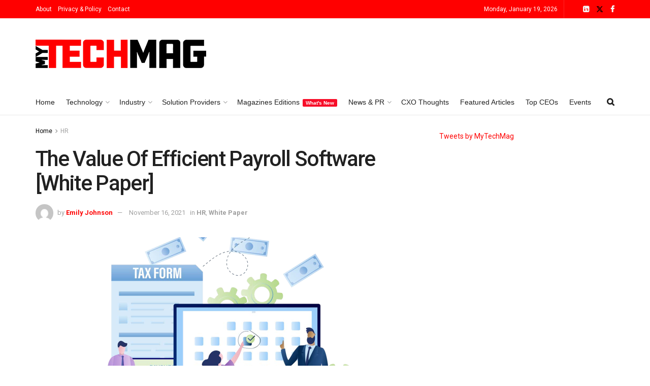

--- FILE ---
content_type: text/html; charset=UTF-8
request_url: https://www.mytechmag.com/the-value-of-efficient-payroll-software-whitepaper/
body_size: 30799
content:
<!doctype html>
<!--[if lt IE 7]> <html class="no-js lt-ie9 lt-ie8 lt-ie7" lang="en-US"> <![endif]-->
<!--[if IE 7]>    <html class="no-js lt-ie9 lt-ie8" lang="en-US"> <![endif]-->
<!--[if IE 8]>    <html class="no-js lt-ie9" lang="en-US"> <![endif]-->
<!--[if IE 9]>    <html class="no-js lt-ie10" lang="en-US"> <![endif]-->
<!--[if gt IE 8]><!--> <html class="no-js" lang="en-US"> <!--<![endif]-->
<head>
    <meta http-equiv="Content-Type" content="text/html; charset=UTF-8" />
    <meta name='viewport' content='width=device-width, initial-scale=1, user-scalable=yes' />
    <link rel="profile" href="https://gmpg.org/xfn/11" />
    <link rel="pingback" href="https://www.mytechmag.com/xmlrpc.php" />
    
<!-- Author Meta Tags by Molongui Authorship, visit: https://wordpress.org/plugins/molongui-authorship/ -->
<meta name="author" content="Emily Johnson">
<meta property="article:author" content="https://www.facebook.com/" />
<!-- /Molongui Authorship -->

<meta name='robots' content='index, follow, max-image-preview:large, max-snippet:-1, max-video-preview:-1' />
<meta property="og:type" content="article">
<meta property="og:title" content="The Value Of Efficient Payroll Software [White Paper]">
<meta property="og:site_name" content="MYTECHMAG">
<meta property="og:description" content="Introduction The 2019 EY Global Payroll Survey results showed that payroll departments want to digitize processes, and indicates trends going">
<meta property="og:url" content="https://www.mytechmag.com/the-value-of-efficient-payroll-software-whitepaper/">
<meta property="og:locale" content="en_US">
<meta property="og:image" content="https://www.mytechmag.com/wp-content/uploads/2021/11/the-value-Of-efficient-payroll-software.png">
<meta property="og:image:height" content="928">
<meta property="og:image:width" content="1392">
<meta property="article:published_time" content="2021-11-16T09:47:30-04:00">
<meta property="article:modified_time" content="2025-02-25T05:35:05-04:00">
<meta property="article:section" content="HR">
<meta name="twitter:card" content="summary_large_image">
<meta name="twitter:title" content="The Value Of Efficient Payroll Software [White Paper]">
<meta name="twitter:description" content="Introduction The 2019 EY Global Payroll Survey results showed that payroll departments want to digitize processes, and indicates trends going">
<meta name="twitter:url" content="https://www.mytechmag.com/the-value-of-efficient-payroll-software-whitepaper/">
<meta name="twitter:site" content="">
<meta name="twitter:image" content="https://www.mytechmag.com/wp-content/uploads/2021/11/the-value-Of-efficient-payroll-software.png">
<meta name="twitter:image:width" content="1392">
<meta name="twitter:image:height" content="928">
			<script type="text/javascript">
			  var jnews_ajax_url = '/?ajax-request=jnews'
			</script>
			<script type="text/javascript">;window.jnews=window.jnews||{},window.jnews.library=window.jnews.library||{},window.jnews.library=function(){"use strict";var e=this;e.win=window,e.doc=document,e.noop=function(){},e.globalBody=e.doc.getElementsByTagName("body")[0],e.globalBody=e.globalBody?e.globalBody:e.doc,e.win.jnewsDataStorage=e.win.jnewsDataStorage||{_storage:new WeakMap,put:function(e,t,n){this._storage.has(e)||this._storage.set(e,new Map),this._storage.get(e).set(t,n)},get:function(e,t){return this._storage.get(e).get(t)},has:function(e,t){return this._storage.has(e)&&this._storage.get(e).has(t)},remove:function(e,t){var n=this._storage.get(e).delete(t);return 0===!this._storage.get(e).size&&this._storage.delete(e),n}},e.windowWidth=function(){return e.win.innerWidth||e.docEl.clientWidth||e.globalBody.clientWidth},e.windowHeight=function(){return e.win.innerHeight||e.docEl.clientHeight||e.globalBody.clientHeight},e.requestAnimationFrame=e.win.requestAnimationFrame||e.win.webkitRequestAnimationFrame||e.win.mozRequestAnimationFrame||e.win.msRequestAnimationFrame||window.oRequestAnimationFrame||function(e){return setTimeout(e,1e3/60)},e.cancelAnimationFrame=e.win.cancelAnimationFrame||e.win.webkitCancelAnimationFrame||e.win.webkitCancelRequestAnimationFrame||e.win.mozCancelAnimationFrame||e.win.msCancelRequestAnimationFrame||e.win.oCancelRequestAnimationFrame||function(e){clearTimeout(e)},e.classListSupport="classList"in document.createElement("_"),e.hasClass=e.classListSupport?function(e,t){return e.classList.contains(t)}:function(e,t){return e.className.indexOf(t)>=0},e.addClass=e.classListSupport?function(t,n){e.hasClass(t,n)||t.classList.add(n)}:function(t,n){e.hasClass(t,n)||(t.className+=" "+n)},e.removeClass=e.classListSupport?function(t,n){e.hasClass(t,n)&&t.classList.remove(n)}:function(t,n){e.hasClass(t,n)&&(t.className=t.className.replace(n,""))},e.objKeys=function(e){var t=[];for(var n in e)Object.prototype.hasOwnProperty.call(e,n)&&t.push(n);return t},e.isObjectSame=function(e,t){var n=!0;return JSON.stringify(e)!==JSON.stringify(t)&&(n=!1),n},e.extend=function(){for(var e,t,n,o=arguments[0]||{},i=1,a=arguments.length;i<a;i++)if(null!==(e=arguments[i]))for(t in e)o!==(n=e[t])&&void 0!==n&&(o[t]=n);return o},e.dataStorage=e.win.jnewsDataStorage,e.isVisible=function(e){return 0!==e.offsetWidth&&0!==e.offsetHeight||e.getBoundingClientRect().length},e.getHeight=function(e){return e.offsetHeight||e.clientHeight||e.getBoundingClientRect().height},e.getWidth=function(e){return e.offsetWidth||e.clientWidth||e.getBoundingClientRect().width},e.supportsPassive=!1;try{var t=Object.defineProperty({},"passive",{get:function(){e.supportsPassive=!0}});"createEvent"in e.doc?e.win.addEventListener("test",null,t):"fireEvent"in e.doc&&e.win.attachEvent("test",null)}catch(e){}e.passiveOption=!!e.supportsPassive&&{passive:!0},e.setStorage=function(e,t){e="jnews-"+e;var n={expired:Math.floor(((new Date).getTime()+432e5)/1e3)};t=Object.assign(n,t);localStorage.setItem(e,JSON.stringify(t))},e.getStorage=function(e){e="jnews-"+e;var t=localStorage.getItem(e);return null!==t&&0<t.length?JSON.parse(localStorage.getItem(e)):{}},e.expiredStorage=function(){var t,n="jnews-";for(var o in localStorage)o.indexOf(n)>-1&&"undefined"!==(t=e.getStorage(o.replace(n,""))).expired&&t.expired<Math.floor((new Date).getTime()/1e3)&&localStorage.removeItem(o)},e.addEvents=function(t,n,o){for(var i in n){var a=["touchstart","touchmove"].indexOf(i)>=0&&!o&&e.passiveOption;"createEvent"in e.doc?t.addEventListener(i,n[i],a):"fireEvent"in e.doc&&t.attachEvent("on"+i,n[i])}},e.removeEvents=function(t,n){for(var o in n)"createEvent"in e.doc?t.removeEventListener(o,n[o]):"fireEvent"in e.doc&&t.detachEvent("on"+o,n[o])},e.triggerEvents=function(t,n,o){var i;o=o||{detail:null};return"createEvent"in e.doc?(!(i=e.doc.createEvent("CustomEvent")||new CustomEvent(n)).initCustomEvent||i.initCustomEvent(n,!0,!1,o),void t.dispatchEvent(i)):"fireEvent"in e.doc?((i=e.doc.createEventObject()).eventType=n,void t.fireEvent("on"+i.eventType,i)):void 0},e.getParents=function(t,n){void 0===n&&(n=e.doc);for(var o=[],i=t.parentNode,a=!1;!a;)if(i){var r=i;r.querySelectorAll(n).length?a=!0:(o.push(r),i=r.parentNode)}else o=[],a=!0;return o},e.forEach=function(e,t,n){for(var o=0,i=e.length;o<i;o++)t.call(n,e[o],o)},e.getText=function(e){return e.innerText||e.textContent},e.setText=function(e,t){var n="object"==typeof t?t.innerText||t.textContent:t;e.innerText&&(e.innerText=n),e.textContent&&(e.textContent=n)},e.httpBuildQuery=function(t){return e.objKeys(t).reduce(function t(n){var o=arguments.length>1&&void 0!==arguments[1]?arguments[1]:null;return function(i,a){var r=n[a];a=encodeURIComponent(a);var s=o?"".concat(o,"[").concat(a,"]"):a;return null==r||"function"==typeof r?(i.push("".concat(s,"=")),i):["number","boolean","string"].includes(typeof r)?(i.push("".concat(s,"=").concat(encodeURIComponent(r))),i):(i.push(e.objKeys(r).reduce(t(r,s),[]).join("&")),i)}}(t),[]).join("&")},e.get=function(t,n,o,i){return o="function"==typeof o?o:e.noop,e.ajax("GET",t,n,o,i)},e.post=function(t,n,o,i){return o="function"==typeof o?o:e.noop,e.ajax("POST",t,n,o,i)},e.ajax=function(t,n,o,i,a){var r=new XMLHttpRequest,s=n,c=e.httpBuildQuery(o);if(t=-1!=["GET","POST"].indexOf(t)?t:"GET",r.open(t,s+("GET"==t?"?"+c:""),!0),"POST"==t&&r.setRequestHeader("Content-type","application/x-www-form-urlencoded"),r.setRequestHeader("X-Requested-With","XMLHttpRequest"),r.onreadystatechange=function(){4===r.readyState&&200<=r.status&&300>r.status&&"function"==typeof i&&i.call(void 0,r.response)},void 0!==a&&!a){return{xhr:r,send:function(){r.send("POST"==t?c:null)}}}return r.send("POST"==t?c:null),{xhr:r}},e.scrollTo=function(t,n,o){function i(e,t,n){this.start=this.position(),this.change=e-this.start,this.currentTime=0,this.increment=20,this.duration=void 0===n?500:n,this.callback=t,this.finish=!1,this.animateScroll()}return Math.easeInOutQuad=function(e,t,n,o){return(e/=o/2)<1?n/2*e*e+t:-n/2*(--e*(e-2)-1)+t},i.prototype.stop=function(){this.finish=!0},i.prototype.move=function(t){e.doc.documentElement.scrollTop=t,e.globalBody.parentNode.scrollTop=t,e.globalBody.scrollTop=t},i.prototype.position=function(){return e.doc.documentElement.scrollTop||e.globalBody.parentNode.scrollTop||e.globalBody.scrollTop},i.prototype.animateScroll=function(){this.currentTime+=this.increment;var t=Math.easeInOutQuad(this.currentTime,this.start,this.change,this.duration);this.move(t),this.currentTime<this.duration&&!this.finish?e.requestAnimationFrame.call(e.win,this.animateScroll.bind(this)):this.callback&&"function"==typeof this.callback&&this.callback()},new i(t,n,o)},e.unwrap=function(t){var n,o=t;e.forEach(t,(function(e,t){n?n+=e:n=e})),o.replaceWith(n)},e.performance={start:function(e){performance.mark(e+"Start")},stop:function(e){performance.mark(e+"End"),performance.measure(e,e+"Start",e+"End")}},e.fps=function(){var t=0,n=0,o=0;!function(){var i=t=0,a=0,r=0,s=document.getElementById("fpsTable"),c=function(t){void 0===document.getElementsByTagName("body")[0]?e.requestAnimationFrame.call(e.win,(function(){c(t)})):document.getElementsByTagName("body")[0].appendChild(t)};null===s&&((s=document.createElement("div")).style.position="fixed",s.style.top="120px",s.style.left="10px",s.style.width="100px",s.style.height="20px",s.style.border="1px solid black",s.style.fontSize="11px",s.style.zIndex="100000",s.style.backgroundColor="white",s.id="fpsTable",c(s));var l=function(){o++,n=Date.now(),(a=(o/(r=(n-t)/1e3)).toPrecision(2))!=i&&(i=a,s.innerHTML=i+"fps"),1<r&&(t=n,o=0),e.requestAnimationFrame.call(e.win,l)};l()}()},e.instr=function(e,t){for(var n=0;n<t.length;n++)if(-1!==e.toLowerCase().indexOf(t[n].toLowerCase()))return!0},e.winLoad=function(t,n){function o(o){if("complete"===e.doc.readyState||"interactive"===e.doc.readyState)return!o||n?setTimeout(t,n||1):t(o),1}o()||e.addEvents(e.win,{load:o})},e.docReady=function(t,n){function o(o){if("complete"===e.doc.readyState||"interactive"===e.doc.readyState)return!o||n?setTimeout(t,n||1):t(o),1}o()||e.addEvents(e.doc,{DOMContentLoaded:o})},e.fireOnce=function(){e.docReady((function(){e.assets=e.assets||[],e.assets.length&&(e.boot(),e.load_assets())}),50)},e.boot=function(){e.length&&e.doc.querySelectorAll("style[media]").forEach((function(e){"not all"==e.getAttribute("media")&&e.removeAttribute("media")}))},e.create_js=function(t,n){var o=e.doc.createElement("script");switch(o.setAttribute("src",t),n){case"defer":o.setAttribute("defer",!0);break;case"async":o.setAttribute("async",!0);break;case"deferasync":o.setAttribute("defer",!0),o.setAttribute("async",!0)}e.globalBody.appendChild(o)},e.load_assets=function(){"object"==typeof e.assets&&e.forEach(e.assets.slice(0),(function(t,n){var o="";t.defer&&(o+="defer"),t.async&&(o+="async"),e.create_js(t.url,o);var i=e.assets.indexOf(t);i>-1&&e.assets.splice(i,1)})),e.assets=jnewsoption.au_scripts=window.jnewsads=[]},e.setCookie=function(e,t,n){var o="";if(n){var i=new Date;i.setTime(i.getTime()+24*n*60*60*1e3),o="; expires="+i.toUTCString()}document.cookie=e+"="+(t||"")+o+"; path=/"},e.getCookie=function(e){for(var t=e+"=",n=document.cookie.split(";"),o=0;o<n.length;o++){for(var i=n[o];" "==i.charAt(0);)i=i.substring(1,i.length);if(0==i.indexOf(t))return i.substring(t.length,i.length)}return null},e.eraseCookie=function(e){document.cookie=e+"=; Path=/; Expires=Thu, 01 Jan 1970 00:00:01 GMT;"},e.docReady((function(){e.globalBody=e.globalBody==e.doc?e.doc.getElementsByTagName("body")[0]:e.globalBody,e.globalBody=e.globalBody?e.globalBody:e.doc})),e.winLoad((function(){e.winLoad((function(){var t=!1;if(void 0!==window.jnewsadmin)if(void 0!==window.file_version_checker){var n=e.objKeys(window.file_version_checker);n.length?n.forEach((function(e){t||"10.0.4"===window.file_version_checker[e]||(t=!0)})):t=!0}else t=!0;t&&(window.jnewsHelper.getMessage(),window.jnewsHelper.getNotice())}),2500)}))},window.jnews.library=new window.jnews.library;</script><script type="module">;/*! instant.page v5.1.1 - (C) 2019-2020 Alexandre Dieulot - https://instant.page/license */
let t,e;const n=new Set,o=document.createElement("link"),i=o.relList&&o.relList.supports&&o.relList.supports("prefetch")&&window.IntersectionObserver&&"isIntersecting"in IntersectionObserverEntry.prototype,s="instantAllowQueryString"in document.body.dataset,a="instantAllowExternalLinks"in document.body.dataset,r="instantWhitelist"in document.body.dataset,c="instantMousedownShortcut"in document.body.dataset,d=1111;let l=65,u=!1,f=!1,m=!1;if("instantIntensity"in document.body.dataset){const t=document.body.dataset.instantIntensity;if("mousedown"==t.substr(0,9))u=!0,"mousedown-only"==t&&(f=!0);else if("viewport"==t.substr(0,8))navigator.connection&&(navigator.connection.saveData||navigator.connection.effectiveType&&navigator.connection.effectiveType.includes("2g"))||("viewport"==t?document.documentElement.clientWidth*document.documentElement.clientHeight<45e4&&(m=!0):"viewport-all"==t&&(m=!0));else{const e=parseInt(t);isNaN(e)||(l=e)}}if(i){const n={capture:!0,passive:!0};if(f||document.addEventListener("touchstart",(function(t){e=performance.now();const n=t.target.closest("a");h(n)&&v(n.href)}),n),u?c||document.addEventListener("mousedown",(function(t){const e=t.target.closest("a");h(e)&&v(e.href)}),n):document.addEventListener("mouseover",(function(n){if(performance.now()-e<d)return;if(!("closest"in n.target))return;const o=n.target.closest("a");h(o)&&(o.addEventListener("mouseout",p,{passive:!0}),t=setTimeout((()=>{v(o.href),t=void 0}),l))}),n),c&&document.addEventListener("mousedown",(function(t){if(performance.now()-e<d)return;const n=t.target.closest("a");if(t.which>1||t.metaKey||t.ctrlKey)return;if(!n)return;n.addEventListener("click",(function(t){1337!=t.detail&&t.preventDefault()}),{capture:!0,passive:!1,once:!0});const o=new MouseEvent("click",{view:window,bubbles:!0,cancelable:!1,detail:1337});n.dispatchEvent(o)}),n),m){let t;(t=window.requestIdleCallback?t=>{requestIdleCallback(t,{timeout:1500})}:t=>{t()})((()=>{const t=new IntersectionObserver((e=>{e.forEach((e=>{if(e.isIntersecting){const n=e.target;t.unobserve(n),v(n.href)}}))}));document.querySelectorAll("a").forEach((e=>{h(e)&&t.observe(e)}))}))}}function p(e){e.relatedTarget&&e.target.closest("a")==e.relatedTarget.closest("a")||t&&(clearTimeout(t),t=void 0)}function h(t){if(t&&t.href&&(!r||"instant"in t.dataset)&&(a||t.origin==location.origin||"instant"in t.dataset)&&["http:","https:"].includes(t.protocol)&&("http:"!=t.protocol||"https:"!=location.protocol)&&(s||!t.search||"instant"in t.dataset)&&!(t.hash&&t.pathname+t.search==location.pathname+location.search||"noInstant"in t.dataset))return!0}function v(t){if(n.has(t))return;const e=document.createElement("link");e.rel="prefetch",e.href=t,document.head.appendChild(e),n.add(t)}</script>
	<!-- This site is optimized with the Yoast SEO plugin v22.3 - https://yoast.com/wordpress/plugins/seo/ -->
	<title>The Value Of Efficient Payroll Software [White Paper] - MYTECHMAG</title>
	<meta name="description" content="The 2019 EY Global Payroll Survey results showed that payroll departments want to digitize processes, and indicates trends going back to moving payroll." />
	<link rel="canonical" href="https://www.mytechmag.com/the-value-of-efficient-payroll-software-whitepaper/" />
	<meta property="og:locale" content="en_US" />
	<meta property="og:type" content="article" />
	<meta property="og:title" content="The Value Of Efficient Payroll Software [White Paper] - MYTECHMAG" />
	<meta property="og:description" content="The 2019 EY Global Payroll Survey results showed that payroll departments want to digitize processes, and indicates trends going back to moving payroll." />
	<meta property="og:url" content="https://www.mytechmag.com/the-value-of-efficient-payroll-software-whitepaper/" />
	<meta property="og:site_name" content="MYTECHMAG" />
	<meta property="article:publisher" content="https://www.facebook.com/mytechmagofficial/" />
	<meta property="article:published_time" content="2021-11-16T09:47:30+00:00" />
	<meta property="article:modified_time" content="2025-02-25T09:35:05+00:00" />
	<meta property="og:image" content="https://www.mytechmag.com/wp-content/uploads/2021/11/the-value-Of-efficient-payroll-software.png" />
	<meta property="og:image:width" content="1392" />
	<meta property="og:image:height" content="928" />
	<meta property="og:image:type" content="image/png" />
	<meta name="author" content="Emily Johnson" />
	<meta name="twitter:card" content="summary_large_image" />
	<meta name="twitter:label1" content="Written by" />
	<meta name="twitter:data1" content="Emily Johnson" />
	<meta name="twitter:label2" content="Est. reading time" />
	<meta name="twitter:data2" content="1 minute" />
	<!-- / Yoast SEO plugin. -->


<link rel='dns-prefetch' href='//use.fontawesome.com' />
<link rel='dns-prefetch' href='//fonts.googleapis.com' />
<link rel='preconnect' href='https://fonts.gstatic.com' />
<link rel="alternate" type="application/rss+xml" title="MYTECHMAG &raquo; Feed" href="https://www.mytechmag.com/feed/" />
<link rel="alternate" type="text/calendar" title="MYTECHMAG &raquo; iCal Feed" href="https://www.mytechmag.com/events/?ical=1" />
<script type="text/javascript">
/* <![CDATA[ */
window._wpemojiSettings = {"baseUrl":"https:\/\/s.w.org\/images\/core\/emoji\/15.0.3\/72x72\/","ext":".png","svgUrl":"https:\/\/s.w.org\/images\/core\/emoji\/15.0.3\/svg\/","svgExt":".svg","source":{"concatemoji":"https:\/\/www.mytechmag.com\/wp-includes\/js\/wp-emoji-release.min.js?ver=e08d791c310ea08b5745f822cd47afb8"}};
/*! This file is auto-generated */
!function(i,n){var o,s,e;function c(e){try{var t={supportTests:e,timestamp:(new Date).valueOf()};sessionStorage.setItem(o,JSON.stringify(t))}catch(e){}}function p(e,t,n){e.clearRect(0,0,e.canvas.width,e.canvas.height),e.fillText(t,0,0);var t=new Uint32Array(e.getImageData(0,0,e.canvas.width,e.canvas.height).data),r=(e.clearRect(0,0,e.canvas.width,e.canvas.height),e.fillText(n,0,0),new Uint32Array(e.getImageData(0,0,e.canvas.width,e.canvas.height).data));return t.every(function(e,t){return e===r[t]})}function u(e,t,n){switch(t){case"flag":return n(e,"\ud83c\udff3\ufe0f\u200d\u26a7\ufe0f","\ud83c\udff3\ufe0f\u200b\u26a7\ufe0f")?!1:!n(e,"\ud83c\uddfa\ud83c\uddf3","\ud83c\uddfa\u200b\ud83c\uddf3")&&!n(e,"\ud83c\udff4\udb40\udc67\udb40\udc62\udb40\udc65\udb40\udc6e\udb40\udc67\udb40\udc7f","\ud83c\udff4\u200b\udb40\udc67\u200b\udb40\udc62\u200b\udb40\udc65\u200b\udb40\udc6e\u200b\udb40\udc67\u200b\udb40\udc7f");case"emoji":return!n(e,"\ud83d\udc26\u200d\u2b1b","\ud83d\udc26\u200b\u2b1b")}return!1}function f(e,t,n){var r="undefined"!=typeof WorkerGlobalScope&&self instanceof WorkerGlobalScope?new OffscreenCanvas(300,150):i.createElement("canvas"),a=r.getContext("2d",{willReadFrequently:!0}),o=(a.textBaseline="top",a.font="600 32px Arial",{});return e.forEach(function(e){o[e]=t(a,e,n)}),o}function t(e){var t=i.createElement("script");t.src=e,t.defer=!0,i.head.appendChild(t)}"undefined"!=typeof Promise&&(o="wpEmojiSettingsSupports",s=["flag","emoji"],n.supports={everything:!0,everythingExceptFlag:!0},e=new Promise(function(e){i.addEventListener("DOMContentLoaded",e,{once:!0})}),new Promise(function(t){var n=function(){try{var e=JSON.parse(sessionStorage.getItem(o));if("object"==typeof e&&"number"==typeof e.timestamp&&(new Date).valueOf()<e.timestamp+604800&&"object"==typeof e.supportTests)return e.supportTests}catch(e){}return null}();if(!n){if("undefined"!=typeof Worker&&"undefined"!=typeof OffscreenCanvas&&"undefined"!=typeof URL&&URL.createObjectURL&&"undefined"!=typeof Blob)try{var e="postMessage("+f.toString()+"("+[JSON.stringify(s),u.toString(),p.toString()].join(",")+"));",r=new Blob([e],{type:"text/javascript"}),a=new Worker(URL.createObjectURL(r),{name:"wpTestEmojiSupports"});return void(a.onmessage=function(e){c(n=e.data),a.terminate(),t(n)})}catch(e){}c(n=f(s,u,p))}t(n)}).then(function(e){for(var t in e)n.supports[t]=e[t],n.supports.everything=n.supports.everything&&n.supports[t],"flag"!==t&&(n.supports.everythingExceptFlag=n.supports.everythingExceptFlag&&n.supports[t]);n.supports.everythingExceptFlag=n.supports.everythingExceptFlag&&!n.supports.flag,n.DOMReady=!1,n.readyCallback=function(){n.DOMReady=!0}}).then(function(){return e}).then(function(){var e;n.supports.everything||(n.readyCallback(),(e=n.source||{}).concatemoji?t(e.concatemoji):e.wpemoji&&e.twemoji&&(t(e.twemoji),t(e.wpemoji)))}))}((window,document),window._wpemojiSettings);
/* ]]> */
</script>
<!-- mytechmag.com is managing ads with Advanced Ads 1.51.3 --><script id="mytec-ready">
			window.advanced_ads_ready=function(e,a){a=a||"complete";var d=function(e){return"interactive"===a?"loading"!==e:"complete"===e};d(document.readyState)?e():document.addEventListener("readystatechange",(function(a){d(a.target.readyState)&&e()}),{once:"interactive"===a})},window.advanced_ads_ready_queue=window.advanced_ads_ready_queue||[];		</script>
		<link rel='stylesheet' id='tribe-events-pro-mini-calendar-block-styles-css' href='https://www.mytechmag.com/wp-content/plugins/events-calendar-pro/src/resources/css/tribe-events-pro-mini-calendar-block.min.css?ver=6.3.2' type='text/css' media='all' />
<style id='wp-emoji-styles-inline-css' type='text/css'>

	img.wp-smiley, img.emoji {
		display: inline !important;
		border: none !important;
		box-shadow: none !important;
		height: 1em !important;
		width: 1em !important;
		margin: 0 0.07em !important;
		vertical-align: -0.1em !important;
		background: none !important;
		padding: 0 !important;
	}
</style>
<link rel='stylesheet' id='wp-block-library-css' href='https://www.mytechmag.com/wp-includes/css/dist/block-library/style.min.css?ver=e08d791c310ea08b5745f822cd47afb8' type='text/css' media='all' />
<style id='classic-theme-styles-inline-css' type='text/css'>
/*! This file is auto-generated */
.wp-block-button__link{color:#fff;background-color:#32373c;border-radius:9999px;box-shadow:none;text-decoration:none;padding:calc(.667em + 2px) calc(1.333em + 2px);font-size:1.125em}.wp-block-file__button{background:#32373c;color:#fff;text-decoration:none}
</style>
<style id='global-styles-inline-css' type='text/css'>
body{--wp--preset--color--black: #000000;--wp--preset--color--cyan-bluish-gray: #abb8c3;--wp--preset--color--white: #ffffff;--wp--preset--color--pale-pink: #f78da7;--wp--preset--color--vivid-red: #cf2e2e;--wp--preset--color--luminous-vivid-orange: #ff6900;--wp--preset--color--luminous-vivid-amber: #fcb900;--wp--preset--color--light-green-cyan: #7bdcb5;--wp--preset--color--vivid-green-cyan: #00d084;--wp--preset--color--pale-cyan-blue: #8ed1fc;--wp--preset--color--vivid-cyan-blue: #0693e3;--wp--preset--color--vivid-purple: #9b51e0;--wp--preset--gradient--vivid-cyan-blue-to-vivid-purple: linear-gradient(135deg,rgba(6,147,227,1) 0%,rgb(155,81,224) 100%);--wp--preset--gradient--light-green-cyan-to-vivid-green-cyan: linear-gradient(135deg,rgb(122,220,180) 0%,rgb(0,208,130) 100%);--wp--preset--gradient--luminous-vivid-amber-to-luminous-vivid-orange: linear-gradient(135deg,rgba(252,185,0,1) 0%,rgba(255,105,0,1) 100%);--wp--preset--gradient--luminous-vivid-orange-to-vivid-red: linear-gradient(135deg,rgba(255,105,0,1) 0%,rgb(207,46,46) 100%);--wp--preset--gradient--very-light-gray-to-cyan-bluish-gray: linear-gradient(135deg,rgb(238,238,238) 0%,rgb(169,184,195) 100%);--wp--preset--gradient--cool-to-warm-spectrum: linear-gradient(135deg,rgb(74,234,220) 0%,rgb(151,120,209) 20%,rgb(207,42,186) 40%,rgb(238,44,130) 60%,rgb(251,105,98) 80%,rgb(254,248,76) 100%);--wp--preset--gradient--blush-light-purple: linear-gradient(135deg,rgb(255,206,236) 0%,rgb(152,150,240) 100%);--wp--preset--gradient--blush-bordeaux: linear-gradient(135deg,rgb(254,205,165) 0%,rgb(254,45,45) 50%,rgb(107,0,62) 100%);--wp--preset--gradient--luminous-dusk: linear-gradient(135deg,rgb(255,203,112) 0%,rgb(199,81,192) 50%,rgb(65,88,208) 100%);--wp--preset--gradient--pale-ocean: linear-gradient(135deg,rgb(255,245,203) 0%,rgb(182,227,212) 50%,rgb(51,167,181) 100%);--wp--preset--gradient--electric-grass: linear-gradient(135deg,rgb(202,248,128) 0%,rgb(113,206,126) 100%);--wp--preset--gradient--midnight: linear-gradient(135deg,rgb(2,3,129) 0%,rgb(40,116,252) 100%);--wp--preset--font-size--small: 13px;--wp--preset--font-size--medium: 20px;--wp--preset--font-size--large: 36px;--wp--preset--font-size--x-large: 42px;--wp--preset--spacing--20: 0.44rem;--wp--preset--spacing--30: 0.67rem;--wp--preset--spacing--40: 1rem;--wp--preset--spacing--50: 1.5rem;--wp--preset--spacing--60: 2.25rem;--wp--preset--spacing--70: 3.38rem;--wp--preset--spacing--80: 5.06rem;--wp--preset--shadow--natural: 6px 6px 9px rgba(0, 0, 0, 0.2);--wp--preset--shadow--deep: 12px 12px 50px rgba(0, 0, 0, 0.4);--wp--preset--shadow--sharp: 6px 6px 0px rgba(0, 0, 0, 0.2);--wp--preset--shadow--outlined: 6px 6px 0px -3px rgba(255, 255, 255, 1), 6px 6px rgba(0, 0, 0, 1);--wp--preset--shadow--crisp: 6px 6px 0px rgba(0, 0, 0, 1);}:where(.is-layout-flex){gap: 0.5em;}:where(.is-layout-grid){gap: 0.5em;}body .is-layout-flex{display: flex;}body .is-layout-flex{flex-wrap: wrap;align-items: center;}body .is-layout-flex > *{margin: 0;}body .is-layout-grid{display: grid;}body .is-layout-grid > *{margin: 0;}:where(.wp-block-columns.is-layout-flex){gap: 2em;}:where(.wp-block-columns.is-layout-grid){gap: 2em;}:where(.wp-block-post-template.is-layout-flex){gap: 1.25em;}:where(.wp-block-post-template.is-layout-grid){gap: 1.25em;}.has-black-color{color: var(--wp--preset--color--black) !important;}.has-cyan-bluish-gray-color{color: var(--wp--preset--color--cyan-bluish-gray) !important;}.has-white-color{color: var(--wp--preset--color--white) !important;}.has-pale-pink-color{color: var(--wp--preset--color--pale-pink) !important;}.has-vivid-red-color{color: var(--wp--preset--color--vivid-red) !important;}.has-luminous-vivid-orange-color{color: var(--wp--preset--color--luminous-vivid-orange) !important;}.has-luminous-vivid-amber-color{color: var(--wp--preset--color--luminous-vivid-amber) !important;}.has-light-green-cyan-color{color: var(--wp--preset--color--light-green-cyan) !important;}.has-vivid-green-cyan-color{color: var(--wp--preset--color--vivid-green-cyan) !important;}.has-pale-cyan-blue-color{color: var(--wp--preset--color--pale-cyan-blue) !important;}.has-vivid-cyan-blue-color{color: var(--wp--preset--color--vivid-cyan-blue) !important;}.has-vivid-purple-color{color: var(--wp--preset--color--vivid-purple) !important;}.has-black-background-color{background-color: var(--wp--preset--color--black) !important;}.has-cyan-bluish-gray-background-color{background-color: var(--wp--preset--color--cyan-bluish-gray) !important;}.has-white-background-color{background-color: var(--wp--preset--color--white) !important;}.has-pale-pink-background-color{background-color: var(--wp--preset--color--pale-pink) !important;}.has-vivid-red-background-color{background-color: var(--wp--preset--color--vivid-red) !important;}.has-luminous-vivid-orange-background-color{background-color: var(--wp--preset--color--luminous-vivid-orange) !important;}.has-luminous-vivid-amber-background-color{background-color: var(--wp--preset--color--luminous-vivid-amber) !important;}.has-light-green-cyan-background-color{background-color: var(--wp--preset--color--light-green-cyan) !important;}.has-vivid-green-cyan-background-color{background-color: var(--wp--preset--color--vivid-green-cyan) !important;}.has-pale-cyan-blue-background-color{background-color: var(--wp--preset--color--pale-cyan-blue) !important;}.has-vivid-cyan-blue-background-color{background-color: var(--wp--preset--color--vivid-cyan-blue) !important;}.has-vivid-purple-background-color{background-color: var(--wp--preset--color--vivid-purple) !important;}.has-black-border-color{border-color: var(--wp--preset--color--black) !important;}.has-cyan-bluish-gray-border-color{border-color: var(--wp--preset--color--cyan-bluish-gray) !important;}.has-white-border-color{border-color: var(--wp--preset--color--white) !important;}.has-pale-pink-border-color{border-color: var(--wp--preset--color--pale-pink) !important;}.has-vivid-red-border-color{border-color: var(--wp--preset--color--vivid-red) !important;}.has-luminous-vivid-orange-border-color{border-color: var(--wp--preset--color--luminous-vivid-orange) !important;}.has-luminous-vivid-amber-border-color{border-color: var(--wp--preset--color--luminous-vivid-amber) !important;}.has-light-green-cyan-border-color{border-color: var(--wp--preset--color--light-green-cyan) !important;}.has-vivid-green-cyan-border-color{border-color: var(--wp--preset--color--vivid-green-cyan) !important;}.has-pale-cyan-blue-border-color{border-color: var(--wp--preset--color--pale-cyan-blue) !important;}.has-vivid-cyan-blue-border-color{border-color: var(--wp--preset--color--vivid-cyan-blue) !important;}.has-vivid-purple-border-color{border-color: var(--wp--preset--color--vivid-purple) !important;}.has-vivid-cyan-blue-to-vivid-purple-gradient-background{background: var(--wp--preset--gradient--vivid-cyan-blue-to-vivid-purple) !important;}.has-light-green-cyan-to-vivid-green-cyan-gradient-background{background: var(--wp--preset--gradient--light-green-cyan-to-vivid-green-cyan) !important;}.has-luminous-vivid-amber-to-luminous-vivid-orange-gradient-background{background: var(--wp--preset--gradient--luminous-vivid-amber-to-luminous-vivid-orange) !important;}.has-luminous-vivid-orange-to-vivid-red-gradient-background{background: var(--wp--preset--gradient--luminous-vivid-orange-to-vivid-red) !important;}.has-very-light-gray-to-cyan-bluish-gray-gradient-background{background: var(--wp--preset--gradient--very-light-gray-to-cyan-bluish-gray) !important;}.has-cool-to-warm-spectrum-gradient-background{background: var(--wp--preset--gradient--cool-to-warm-spectrum) !important;}.has-blush-light-purple-gradient-background{background: var(--wp--preset--gradient--blush-light-purple) !important;}.has-blush-bordeaux-gradient-background{background: var(--wp--preset--gradient--blush-bordeaux) !important;}.has-luminous-dusk-gradient-background{background: var(--wp--preset--gradient--luminous-dusk) !important;}.has-pale-ocean-gradient-background{background: var(--wp--preset--gradient--pale-ocean) !important;}.has-electric-grass-gradient-background{background: var(--wp--preset--gradient--electric-grass) !important;}.has-midnight-gradient-background{background: var(--wp--preset--gradient--midnight) !important;}.has-small-font-size{font-size: var(--wp--preset--font-size--small) !important;}.has-medium-font-size{font-size: var(--wp--preset--font-size--medium) !important;}.has-large-font-size{font-size: var(--wp--preset--font-size--large) !important;}.has-x-large-font-size{font-size: var(--wp--preset--font-size--x-large) !important;}
.wp-block-navigation a:where(:not(.wp-element-button)){color: inherit;}
:where(.wp-block-post-template.is-layout-flex){gap: 1.25em;}:where(.wp-block-post-template.is-layout-grid){gap: 1.25em;}
:where(.wp-block-columns.is-layout-flex){gap: 2em;}:where(.wp-block-columns.is-layout-grid){gap: 2em;}
.wp-block-pullquote{font-size: 1.5em;line-height: 1.6;}
</style>
<link rel='stylesheet' id='unslider-css-css' href='https://www.mytechmag.com/wp-content/plugins/advanced-ads-slider/public/assets/css/unslider.css?ver=1.4.10' type='text/css' media='all' />
<link rel='stylesheet' id='slider-css-css' href='https://www.mytechmag.com/wp-content/plugins/advanced-ads-slider/public/assets/css/slider.css?ver=1.4.10' type='text/css' media='all' />
<link rel='stylesheet' id='contact-form-7-css' href='https://www.mytechmag.com/wp-content/plugins/contact-form-7/includes/css/styles.css?ver=5.9.3' type='text/css' media='all' />
<link rel='stylesheet' id='ufw-style-css' href='https://www.mytechmag.com/wp-content/plugins/ultimate-floating-widgets/public/css/style.css?ver=2.8' type='text/css' media='all' />
<link rel='stylesheet' id='ufw-anim-css' href='https://www.mytechmag.com/wp-content/plugins/ultimate-floating-widgets/public/css/animate.min.css?ver=e08d791c310ea08b5745f822cd47afb8' type='text/css' media='all' />
<link rel='stylesheet' id='fontawesome-css-css' href='https://use.fontawesome.com/releases/v5.15.1/css/all.css?ver=e08d791c310ea08b5745f822cd47afb8' type='text/css' media='all' />
<link rel='stylesheet' id='tc-caf-pro-common-style-css' href='https://www.mytechmag.com/wp-content/plugins/category-ajax-filter-pro/assets/css/common/common.css?ver=8.8.1' type='text/css' media='all' />
<link rel='stylesheet' id='elementor-frontend-css' href='https://www.mytechmag.com/wp-content/plugins/elementor/assets/css/frontend-lite.min.css?ver=3.20.3' type='text/css' media='all' />
<link rel='stylesheet' id='jeg_customizer_font-css' href='//fonts.googleapis.com/css?family=Roboto%3Aregular%2C500%2C700%2C500%2Cregular&#038;display=swap&#038;ver=1.3.0' type='text/css' media='all' />
<link rel='stylesheet' id='jnews-frontend-css' href='https://www.mytechmag.com/wp-content/themes/jnews/assets/dist/frontend.min.css?ver=1.0.0' type='text/css' media='all' />
<link rel='stylesheet' id='jnews-elementor-css' href='https://www.mytechmag.com/wp-content/themes/jnews/assets/css/elementor-frontend.css?ver=1.0.0' type='text/css' media='all' />
<link rel='stylesheet' id='jnews-style-css' href='https://www.mytechmag.com/wp-content/themes/jnews-child/style.css?ver=1.0.0' type='text/css' media='all' />
<link rel='stylesheet' id='jnews-darkmode-css' href='https://www.mytechmag.com/wp-content/themes/jnews/assets/css/darkmode.css?ver=1.0.0' type='text/css' media='all' />
<link rel='stylesheet' id='jnews-select-share-css' href='https://www.mytechmag.com/wp-content/plugins/jnews-social-share/assets/css/plugin.css' type='text/css' media='all' />
<link rel='stylesheet' id='jnews-weather-style-css' href='https://www.mytechmag.com/wp-content/plugins/jnews-weather/assets/css/plugin.css?ver=11.0.2' type='text/css' media='all' />
<script type="text/javascript" src="https://www.mytechmag.com/wp-includes/js/jquery/jquery.min.js?ver=3.7.1" id="jquery-core-js"></script>
<script type="text/javascript" src="https://www.mytechmag.com/wp-includes/js/jquery/jquery-migrate.min.js?ver=3.4.1" id="jquery-migrate-js"></script>
<script type="text/javascript" src="https://www.mytechmag.com/wp-content/plugins/advanced-ads-slider/public/assets/js/unslider.min.js?ver=1.4.10" id="unslider-js-js"></script>
<script type="text/javascript" src="https://www.mytechmag.com/wp-content/plugins/advanced-ads-slider/public/assets/js/jquery.event.move.js?ver=1.4.10" id="unslider-move-js-js"></script>
<script type="text/javascript" src="https://www.mytechmag.com/wp-content/plugins/advanced-ads-slider/public/assets/js/jquery.event.swipe.js?ver=1.4.10" id="unslider-swipe-js-js"></script>
<script type="text/javascript" src="https://www.mytechmag.com/wp-content/plugins/ultimate-floating-widgets/public/js/script.js?ver=2.8" id="ufw-script-js"></script>
<script type="text/javascript" id="tc-caf-frontend-scripts-pro-js-extra">
/* <![CDATA[ */
var tc_caf_ajax = {"ajax_url":"https:\/\/www.mytechmag.com\/wp-admin\/admin-ajax.php","nonce":"49fccffed4","plugin_path":"https:\/\/www.mytechmag.com\/wp-content\/plugins\/category-ajax-filter-pro\/"};
var tc_caf_ajax = {"ajax_url":"https:\/\/www.mytechmag.com\/wp-admin\/admin-ajax.php","nonce":"49fccffed4","plugin_path":"https:\/\/www.mytechmag.com\/wp-content\/plugins\/category-ajax-filter-pro\/"};
/* ]]> */
</script>
<script type="text/javascript" src="https://www.mytechmag.com/wp-content/plugins/category-ajax-filter-pro/assets/js/script.js?ver=8.8.1" id="tc-caf-frontend-scripts-pro-js"></script>
<script type="text/javascript" id="advanced-ads-advanced-js-js-extra">
/* <![CDATA[ */
var advads_options = {"blog_id":"1","privacy":{"enabled":false,"state":"not_needed"}};
/* ]]> */
</script>
<script type="text/javascript" src="https://www.mytechmag.com/wp-content/plugins/advanced-ads/public/assets/js/advanced.min.js?ver=1.51.3" id="advanced-ads-advanced-js-js"></script>
<link rel="https://api.w.org/" href="https://www.mytechmag.com/wp-json/" /><link rel="alternate" type="application/json" href="https://www.mytechmag.com/wp-json/wp/v2/posts/6727" /><link rel="alternate" type="application/json+oembed" href="https://www.mytechmag.com/wp-json/oembed/1.0/embed?url=https%3A%2F%2Fwww.mytechmag.com%2Fthe-value-of-efficient-payroll-software-whitepaper%2F" />
<link rel="alternate" type="text/xml+oembed" href="https://www.mytechmag.com/wp-json/oembed/1.0/embed?url=https%3A%2F%2Fwww.mytechmag.com%2Fthe-value-of-efficient-payroll-software-whitepaper%2F&#038;format=xml" />
<meta name="tec-api-version" content="v1"><meta name="tec-api-origin" content="https://www.mytechmag.com"><link rel="alternate" href="https://www.mytechmag.com/wp-json/tribe/events/v1/" />        <style>
            .molongui-disabled-link
            {
                border-bottom: none !important;
                text-decoration: none !important;
                color: inherit !important;
                cursor: inherit !important;
            }
            .molongui-disabled-link:hover,
            .molongui-disabled-link:hover span
            {
                border-bottom: none !important;
                text-decoration: none !important;
                color: inherit !important;
                cursor: inherit !important;
            }
        </style>
        <script type="text/javascript">
		var advadsCfpQueue = [];
		var advadsCfpAd = function( adID ){
			if ( 'undefined' == typeof advadsProCfp ) { advadsCfpQueue.push( adID ) } else { advadsProCfp.addElement( adID ) }
		};
		</script>
		<meta name="generator" content="Elementor 3.20.3; features: e_optimized_assets_loading, e_optimized_css_loading, additional_custom_breakpoints, block_editor_assets_optimize, e_image_loading_optimization; settings: css_print_method-external, google_font-enabled, font_display-auto">


<script type="application/ld+json" class="saswp-schema-markup-output">
[{"@context":"https://schema.org/","@type":"BreadcrumbList","@id":"https://www.mytechmag.com/the-value-of-efficient-payroll-software-whitepaper/#breadcrumb","itemListElement":[{"@type":"ListItem","position":1,"item":{"@id":"https://www.mytechmag.com","name":"MYTECHMAG"}},{"@type":"ListItem","position":2,"item":{"@id":"https://www.mytechmag.com/category/hr/","name":"HR"}},{"@type":"ListItem","position":3,"item":{"@id":"https://www.mytechmag.com/the-value-of-efficient-payroll-software-whitepaper/","name":"The Value Of Efficient Payroll Software [White Paper]"}}]},

{"@context":"https://schema.org/","@type":"FAQPage","@id":"https://www.mytechmag.com/the-value-of-efficient-payroll-software-whitepaper/#FAQPage","headline":"FAQ","keywords":"","datePublished":"2022-08-10T00:00:00Z","dateModified":"2022-08-10T00:00:00Z","dateCreated":"2022-08-10T00:00:00Z","author":{"@type":"Person","name":"Emily Johnson","url":"https://www.mytechmag.com/author/emily-johnson/","sameAs":[],"image":{"@type":"ImageObject","url":"https://secure.gravatar.com/avatar/41d897046b583286d18c44ace69ca625?s=96&d=mm&r=g","height":96,"width":96}},"mainEntity":[{"@type":"Question","name":"1. Are there well-paying REIT jobs?","acceptedAnswer":{"@type":"Answer","text":"Yes, REIT offers some very well-paying job opportunities in areas such as asset management, legal, investment, property development, management, etc."}},{"@type":"Question","name":"Is Real Estate Investment Trust a Good Career Path?","acceptedAnswer":{"@type":"Answer","text":"Averaging a yearly salary of $75,000, REITs are a great career option for anyone looking for a consistent source of income. This field can be a great career path for anyone with a particular level of financial, real estate, and research knowledge."}},{"@type":"Question","name":"How Do Real Estate Investment Trusts Make Money?","acceptedAnswer":{"@type":"Answer","text":"REITs generate income by selling, renting, or leasing their acquired assets. All shareholders elect the board of directors. They are responsible not only for selecting investments but also for employing staff to manage the assets and property daily."}},{"@type":"Question","name":"Can You Get Rich Investing In REITs?","acceptedAnswer":{"@type":"Answer","text":"Investing in REIT may not make anyone \"rich,\" but it is an excellent way to generate wealth in the long term. REITs are also a fantastic way to ensure liquifiable savings."}}],"image":[{"@type":"ImageObject","@id":"https://www.mytechmag.com/the-value-of-efficient-payroll-software-whitepaper/#primaryimage","url":"https://www.mytechmag.com/wp-content/uploads/2021/11/the-value-Of-efficient-payroll-software.png","width":"1392","height":"928","caption":"The Value Of Efficient Payroll Software"},{"@type":"ImageObject","url":"https://www.mytechmag.com/wp-content/uploads/2021/11/the-value-Of-efficient-payroll-software-1200x900.png","width":"1200","height":"900","caption":"The Value Of Efficient Payroll Software"},{"@type":"ImageObject","url":"https://www.mytechmag.com/wp-content/uploads/2021/11/the-value-Of-efficient-payroll-software-1200x675.png","width":"1200","height":"675","caption":"The Value Of Efficient Payroll Software"}]}]
</script>

<link rel="icon" href="https://www.mytechmag.com/wp-content/uploads/2022/03/mytechmag_favicon.ico" sizes="32x32" />
<link rel="icon" href="https://www.mytechmag.com/wp-content/uploads/2022/03/mytechmag_favicon.ico" sizes="192x192" />
<link rel="apple-touch-icon" href="https://www.mytechmag.com/wp-content/uploads/2022/03/mytechmag_favicon.ico" />
<meta name="msapplication-TileImage" content="https://www.mytechmag.com/wp-content/uploads/2022/03/mytechmag_favicon.ico" />
<style id="jeg_dynamic_css" type="text/css" data-type="jeg_custom-css">body { --j-body-color : #000000; --j-accent-color : #ff0000; } body,.jeg_newsfeed_list .tns-outer .tns-controls button,.jeg_filter_button,.owl-carousel .owl-nav div,.jeg_readmore,.jeg_hero_style_7 .jeg_post_meta a,.widget_calendar thead th,.widget_calendar tfoot a,.jeg_socialcounter a,.entry-header .jeg_meta_like a,.entry-header .jeg_meta_comment a,.entry-header .jeg_meta_donation a,.entry-header .jeg_meta_bookmark a,.entry-content tbody tr:hover,.entry-content th,.jeg_splitpost_nav li:hover a,#breadcrumbs a,.jeg_author_socials a:hover,.jeg_footer_content a,.jeg_footer_bottom a,.jeg_cartcontent,.woocommerce .woocommerce-breadcrumb a { color : #000000; } a, .jeg_menu_style_5>li>a:hover, .jeg_menu_style_5>li.sfHover>a, .jeg_menu_style_5>li.current-menu-item>a, .jeg_menu_style_5>li.current-menu-ancestor>a, .jeg_navbar .jeg_menu:not(.jeg_main_menu)>li>a:hover, .jeg_midbar .jeg_menu:not(.jeg_main_menu)>li>a:hover, .jeg_side_tabs li.active, .jeg_block_heading_5 strong, .jeg_block_heading_6 strong, .jeg_block_heading_7 strong, .jeg_block_heading_8 strong, .jeg_subcat_list li a:hover, .jeg_subcat_list li button:hover, .jeg_pl_lg_7 .jeg_thumb .jeg_post_category a, .jeg_pl_xs_2:before, .jeg_pl_xs_4 .jeg_postblock_content:before, .jeg_postblock .jeg_post_title a:hover, .jeg_hero_style_6 .jeg_post_title a:hover, .jeg_sidefeed .jeg_pl_xs_3 .jeg_post_title a:hover, .widget_jnews_popular .jeg_post_title a:hover, .jeg_meta_author a, .widget_archive li a:hover, .widget_pages li a:hover, .widget_meta li a:hover, .widget_recent_entries li a:hover, .widget_rss li a:hover, .widget_rss cite, .widget_categories li a:hover, .widget_categories li.current-cat>a, #breadcrumbs a:hover, .jeg_share_count .counts, .commentlist .bypostauthor>.comment-body>.comment-author>.fn, span.required, .jeg_review_title, .bestprice .price, .authorlink a:hover, .jeg_vertical_playlist .jeg_video_playlist_play_icon, .jeg_vertical_playlist .jeg_video_playlist_item.active .jeg_video_playlist_thumbnail:before, .jeg_horizontal_playlist .jeg_video_playlist_play, .woocommerce li.product .pricegroup .button, .widget_display_forums li a:hover, .widget_display_topics li:before, .widget_display_replies li:before, .widget_display_views li:before, .bbp-breadcrumb a:hover, .jeg_mobile_menu li.sfHover>a, .jeg_mobile_menu li a:hover, .split-template-6 .pagenum, .jeg_mobile_menu_style_5>li>a:hover, .jeg_mobile_menu_style_5>li.sfHover>a, .jeg_mobile_menu_style_5>li.current-menu-item>a, .jeg_mobile_menu_style_5>li.current-menu-ancestor>a { color : #ff0000; } .jeg_menu_style_1>li>a:before, .jeg_menu_style_2>li>a:before, .jeg_menu_style_3>li>a:before, .jeg_side_toggle, .jeg_slide_caption .jeg_post_category a, .jeg_slider_type_1_wrapper .tns-controls button.tns-next, .jeg_block_heading_1 .jeg_block_title span, .jeg_block_heading_2 .jeg_block_title span, .jeg_block_heading_3, .jeg_block_heading_4 .jeg_block_title span, .jeg_block_heading_6:after, .jeg_pl_lg_box .jeg_post_category a, .jeg_pl_md_box .jeg_post_category a, .jeg_readmore:hover, .jeg_thumb .jeg_post_category a, .jeg_block_loadmore a:hover, .jeg_postblock.alt .jeg_block_loadmore a:hover, .jeg_block_loadmore a.active, .jeg_postblock_carousel_2 .jeg_post_category a, .jeg_heroblock .jeg_post_category a, .jeg_pagenav_1 .page_number.active, .jeg_pagenav_1 .page_number.active:hover, input[type="submit"], .btn, .button, .widget_tag_cloud a:hover, .popularpost_item:hover .jeg_post_title a:before, .jeg_splitpost_4 .page_nav, .jeg_splitpost_5 .page_nav, .jeg_post_via a:hover, .jeg_post_source a:hover, .jeg_post_tags a:hover, .comment-reply-title small a:before, .comment-reply-title small a:after, .jeg_storelist .productlink, .authorlink li.active a:before, .jeg_footer.dark .socials_widget:not(.nobg) a:hover .fa, div.jeg_breakingnews_title, .jeg_overlay_slider_bottom_wrapper .tns-controls button, .jeg_overlay_slider_bottom_wrapper .tns-controls button:hover, .jeg_vertical_playlist .jeg_video_playlist_current, .woocommerce span.onsale, .woocommerce #respond input#submit:hover, .woocommerce a.button:hover, .woocommerce button.button:hover, .woocommerce input.button:hover, .woocommerce #respond input#submit.alt, .woocommerce a.button.alt, .woocommerce button.button.alt, .woocommerce input.button.alt, .jeg_popup_post .caption, .jeg_footer.dark input[type="submit"], .jeg_footer.dark .btn, .jeg_footer.dark .button, .footer_widget.widget_tag_cloud a:hover, .jeg_inner_content .content-inner .jeg_post_category a:hover, #buddypress .standard-form button, #buddypress a.button, #buddypress input[type="submit"], #buddypress input[type="button"], #buddypress input[type="reset"], #buddypress ul.button-nav li a, #buddypress .generic-button a, #buddypress .generic-button button, #buddypress .comment-reply-link, #buddypress a.bp-title-button, #buddypress.buddypress-wrap .members-list li .user-update .activity-read-more a, div#buddypress .standard-form button:hover, div#buddypress a.button:hover, div#buddypress input[type="submit"]:hover, div#buddypress input[type="button"]:hover, div#buddypress input[type="reset"]:hover, div#buddypress ul.button-nav li a:hover, div#buddypress .generic-button a:hover, div#buddypress .generic-button button:hover, div#buddypress .comment-reply-link:hover, div#buddypress a.bp-title-button:hover, div#buddypress.buddypress-wrap .members-list li .user-update .activity-read-more a:hover, #buddypress #item-nav .item-list-tabs ul li a:before, .jeg_inner_content .jeg_meta_container .follow-wrapper a { background-color : #ff0000; } .jeg_block_heading_7 .jeg_block_title span, .jeg_readmore:hover, .jeg_block_loadmore a:hover, .jeg_block_loadmore a.active, .jeg_pagenav_1 .page_number.active, .jeg_pagenav_1 .page_number.active:hover, .jeg_pagenav_3 .page_number:hover, .jeg_prevnext_post a:hover h3, .jeg_overlay_slider .jeg_post_category, .jeg_sidefeed .jeg_post.active, .jeg_vertical_playlist.jeg_vertical_playlist .jeg_video_playlist_item.active .jeg_video_playlist_thumbnail img, .jeg_horizontal_playlist .jeg_video_playlist_item.active { border-color : #ff0000; } .jeg_tabpost_nav li.active, .woocommerce div.product .woocommerce-tabs ul.tabs li.active, .jeg_mobile_menu_style_1>li.current-menu-item a, .jeg_mobile_menu_style_1>li.current-menu-ancestor a, .jeg_mobile_menu_style_2>li.current-menu-item::after, .jeg_mobile_menu_style_2>li.current-menu-ancestor::after, .jeg_mobile_menu_style_3>li.current-menu-item::before, .jeg_mobile_menu_style_3>li.current-menu-ancestor::before { border-bottom-color : #ff0000; } .jeg_topbar .jeg_nav_row, .jeg_topbar .jeg_search_no_expand .jeg_search_input { line-height : 36px; } .jeg_topbar .jeg_nav_row, .jeg_topbar .jeg_nav_icon { height : 36px; } .jeg_topbar, .jeg_topbar.dark, .jeg_topbar.custom { background : #ff0000; } .jeg_topbar, .jeg_topbar.dark { color : #ffffff; } .jeg_header .jeg_bottombar, .jeg_header .jeg_bottombar.jeg_navbar_dark, .jeg_bottombar.jeg_navbar_boxed .jeg_nav_row, .jeg_bottombar.jeg_navbar_dark.jeg_navbar_boxed .jeg_nav_row { border-top-width : 0px; } .jeg_mobile_bottombar { height : 37px; line-height : 37px; } .jeg_header .socials_widget > a > i.fa:before { color : #f5f5f5; } .jeg_header .socials_widget.nobg > a > span.jeg-icon svg { fill : #f5f5f5; } .jeg_header .socials_widget > a > span.jeg-icon svg { fill : #f5f5f5; } body,input,textarea,select,.chosen-container-single .chosen-single,.btn,.button { font-family: Roboto,Helvetica,Arial,sans-serif; } .jeg_main_menu > li > a { font-family: "Helvetica Neue", Helvetica, Roboto, Arial, sans-serif;font-weight : 400; font-style : normal;  } .jeg_post_title, .entry-header .jeg_post_title, .jeg_single_tpl_2 .entry-header .jeg_post_title, .jeg_single_tpl_3 .entry-header .jeg_post_title, .jeg_single_tpl_6 .entry-header .jeg_post_title, .jeg_content .jeg_custom_title_wrapper .jeg_post_title { font-family: Roboto,Helvetica,Arial,sans-serif;font-weight : 500; font-style : normal;  } .jeg_post_excerpt p, .content-inner p { font-family: Roboto,Helvetica,Arial,sans-serif;font-weight : 400; font-style : normal;  } </style><style type="text/css">
					.no_thumbnail .jeg_thumb,
					.thumbnail-container.no_thumbnail {
					    display: none !important;
					}
					.jeg_search_result .jeg_pl_xs_3.no_thumbnail .jeg_postblock_content,
					.jeg_sidefeed .jeg_pl_xs_3.no_thumbnail .jeg_postblock_content,
					.jeg_pl_sm.no_thumbnail .jeg_postblock_content {
					    margin-left: 0;
					}
					.jeg_postblock_11 .no_thumbnail .jeg_postblock_content,
					.jeg_postblock_12 .no_thumbnail .jeg_postblock_content,
					.jeg_postblock_12.jeg_col_3o3 .no_thumbnail .jeg_postblock_content  {
					    margin-top: 0;
					}
					.jeg_postblock_15 .jeg_pl_md_box.no_thumbnail .jeg_postblock_content,
					.jeg_postblock_19 .jeg_pl_md_box.no_thumbnail .jeg_postblock_content,
					.jeg_postblock_24 .jeg_pl_md_box.no_thumbnail .jeg_postblock_content,
					.jeg_sidefeed .jeg_pl_md_box .jeg_postblock_content {
					    position: relative;
					}
					.jeg_postblock_carousel_2 .no_thumbnail .jeg_post_title a,
					.jeg_postblock_carousel_2 .no_thumbnail .jeg_post_title a:hover,
					.jeg_postblock_carousel_2 .no_thumbnail .jeg_post_meta .fa {
					    color: #212121 !important;
					} 
					.jnews-dark-mode .jeg_postblock_carousel_2 .no_thumbnail .jeg_post_title a,
					.jnews-dark-mode .jeg_postblock_carousel_2 .no_thumbnail .jeg_post_title a:hover,
					.jnews-dark-mode .jeg_postblock_carousel_2 .no_thumbnail .jeg_post_meta .fa {
					    color: #fff !important;
					} 
				</style>	<!-- Google Tag Manager -->
<script>(function(w,d,s,l,i){w[l]=w[l]||[];w[l].push({'gtm.start':
new Date().getTime(),event:'gtm.js'});var f=d.getElementsByTagName(s)[0],
j=d.createElement(s),dl=l!='dataLayer'?'&l='+l:'';j.async=true;j.src=
'https://www.googletagmanager.com/gtm.js?id='+i+dl;f.parentNode.insertBefore(j,f);
})(window,document,'script','dataLayer','GTM-W2MKZ92');</script>
<!-- End Google Tag Manager -->
</head>
<body data-rsssl=1 class="post-template-default single single-post postid-6727 single-format-standard wp-embed-responsive tribe-no-js jeg_toggle_light jeg_single_tpl_1 jnews jsc_normal elementor-default elementor-kit-1627 aa-prefix-mytec-">
	<!-- Google Tag Manager (noscript) -->
<noscript><iframe src="https://www.googletagmanager.com/ns.html?id=GTM-W2MKZ92"
height="0" width="0" style="display:none;visibility:hidden"></iframe></noscript>
<!-- End Google Tag Manager (noscript) -->

    
    
    <div class="jeg_ad jeg_ad_top jnews_header_top_ads">
        <div class='ads-wrapper  '></div>    </div>

    <!-- The Main Wrapper
    ============================================= -->
    <div class="jeg_viewport">

        
        <div class="jeg_header_wrapper">
            <div class="jeg_header_instagram_wrapper">
    </div>

<!-- HEADER -->
<div class="jeg_header normal">
    <div class="jeg_topbar jeg_container jeg_navbar_wrapper dark">
    <div class="container">
        <div class="jeg_nav_row">
            
                <div class="jeg_nav_col jeg_nav_left  jeg_nav_grow">
                    <div class="item_wrap jeg_nav_alignleft">
                        <div class="jeg_nav_item">
	<ul class="jeg_menu jeg_top_menu"><li id="menu-item-1777" class="menu-item menu-item-type-custom menu-item-object-custom menu-item-1777"><a href="/about-us/">About</a></li>
<li id="menu-item-1779" class="menu-item menu-item-type-custom menu-item-object-custom menu-item-1779"><a href="/privacy-policy/">Privacy &#038; Policy</a></li>
<li id="menu-item-1780" class="menu-item menu-item-type-custom menu-item-object-custom menu-item-1780"><a href="/contact-us/">Contact</a></li>
</ul></div>                    </div>
                </div>

                
                <div class="jeg_nav_col jeg_nav_center  jeg_nav_normal">
                    <div class="item_wrap jeg_nav_aligncenter">
                                            </div>
                </div>

                
                <div class="jeg_nav_col jeg_nav_right  jeg_nav_normal">
                    <div class="item_wrap jeg_nav_alignright">
                        <div class="jeg_nav_item jeg_top_date">
    Monday, January 19, 2026</div><div class="jeg_nav_item jnews_header_topbar_weather">
    </div>			<div
				class="jeg_nav_item socials_widget jeg_social_icon_block nobg">
				<a href="https://www.linkedin.com/company/mytechmag/" target='_blank' rel='external noopener nofollow' class="jeg_linkedin"><i class="fa fa-linkedin"></i> </a><a href="https://twitter.com/My_TechMag" target='_blank' rel='external noopener nofollow' class="jeg_twitter"><i class="fa fa-twitter"><span class="jeg-icon icon-twitter"><svg xmlns="http://www.w3.org/2000/svg" height="1em" viewBox="0 0 512 512"><!--! Font Awesome Free 6.4.2 by @fontawesome - https://fontawesome.com License - https://fontawesome.com/license (Commercial License) Copyright 2023 Fonticons, Inc. --><path d="M389.2 48h70.6L305.6 224.2 487 464H345L233.7 318.6 106.5 464H35.8L200.7 275.5 26.8 48H172.4L272.9 180.9 389.2 48zM364.4 421.8h39.1L151.1 88h-42L364.4 421.8z"/></svg></span></i> </a><a href="https://www.facebook.com/mytechmagofficial/" target='_blank' rel='external noopener nofollow' class="jeg_facebook"><i class="fa fa-facebook"></i> </a>			</div>
			                    </div>
                </div>

                        </div>
    </div>
</div><!-- /.jeg_container --><div class="jeg_midbar jeg_container jeg_navbar_wrapper normal">
    <div class="container">
        <div class="jeg_nav_row">
            
                <div class="jeg_nav_col jeg_nav_left jeg_nav_normal">
                    <div class="item_wrap jeg_nav_alignleft">
                        <div class="jeg_nav_item jeg_logo jeg_desktop_logo">
			<div class="site-title">
			<a href="https://www.mytechmag.com/" style="padding: 0 0 0 0;">
				<img class='jeg_logo_img' src="https://www.mytechmag.com/wp-content/uploads/2022/03/logo.png"  alt="MYTECHMAG-A Leading Technology Magazine"data-light-src="https://www.mytechmag.com/wp-content/uploads/2022/03/logo.png" data-light-srcset="https://www.mytechmag.com/wp-content/uploads/2022/03/logo.png 1x,  2x" data-dark-src="https://www.mytechmag.com/wp-content/uploads/2022/03/logomobiledarkmode.png" data-dark-srcset="https://www.mytechmag.com/wp-content/uploads/2022/03/logomobiledarkmode.png 1x,  2x">			</a>
		</div>
	</div>
                    </div>
                </div>

                
                <div class="jeg_nav_col jeg_nav_center jeg_nav_normal">
                    <div class="item_wrap jeg_nav_aligncenter">
                                            </div>
                </div>

                
                <div class="jeg_nav_col jeg_nav_right jeg_nav_grow">
                    <div class="item_wrap jeg_nav_alignright">
                        <div class="jeg_nav_item jeg_ad jeg_ad_top jnews_header_ads">
    <div class='ads-wrapper  '><div class='ads_shortcode'></div></div></div>                    </div>
                </div>

                        </div>
    </div>
</div><div class="jeg_bottombar jeg_navbar jeg_container jeg_navbar_wrapper jeg_navbar_normal jeg_navbar_normal">
    <div class="container">
        <div class="jeg_nav_row">
            
                <div class="jeg_nav_col jeg_nav_left jeg_nav_grow">
                    <div class="item_wrap jeg_nav_alignleft">
                        <div class="jeg_nav_item jeg_main_menu_wrapper">
<div class="jeg_mainmenu_wrap"><ul class="jeg_menu jeg_main_menu jeg_menu_style_1" data-animation="animate"><li id="menu-item-5907" class="menu-item menu-item-type-post_type menu-item-object-page menu-item-home menu-item-5907 bgnav" data-item-row="default" ><a href="https://www.mytechmag.com/">Home</a></li>
<li id="menu-item-2231" class="menu-item menu-item-type-custom menu-item-object-custom menu-item-2231 bgnav jeg_megamenu custom" data-item-row="default" ><a>Technology</a><div class="sub-menu custom-mega-menu">		<div data-elementor-type="wp-post" data-elementor-id="2277" class="elementor elementor-2277" data-elementor-post-type="custom-mega-menu">
						<section class="elementor-section elementor-top-section elementor-element elementor-element-0840345 elementor-section-boxed elementor-section-height-default elementor-section-height-default" data-id="0840345" data-element_type="section">
						<div class="elementor-container elementor-column-gap-wider">
					<div class="elementor-column elementor-col-25 elementor-top-column elementor-element elementor-element-470cf06" data-id="470cf06" data-element_type="column">
			<div class="elementor-widget-wrap elementor-element-populated">
						<div class="elementor-element elementor-element-2f82abc elementor-icon-list--layout-traditional elementor-list-item-link-full_width elementor-widget elementor-widget-icon-list" data-id="2f82abc" data-element_type="widget" data-widget_type="icon-list.default">
				<div class="elementor-widget-container">
			<link rel="stylesheet" href="https://www.mytechmag.com/wp-content/plugins/elementor/assets/css/widget-icon-list.min.css">		<ul class="elementor-icon-list-items">
							<li class="elementor-icon-list-item">
											<a href="/category/supply-chain/">

												<span class="elementor-icon-list-icon">
							<i aria-hidden="true" class="fas fa-check"></i>						</span>
										<span class="elementor-icon-list-text">Supply Chain</span>
											</a>
									</li>
								<li class="elementor-icon-list-item">
											<a href="/category/enterprise-security/">

												<span class="elementor-icon-list-icon">
							<i aria-hidden="true" class="fas fa-check"></i>						</span>
										<span class="elementor-icon-list-text">Enterprise Security</span>
											</a>
									</li>
								<li class="elementor-icon-list-item">
											<a href="/category/cloud-technology/">

												<span class="elementor-icon-list-icon">
							<i aria-hidden="true" class="fas fa-check"></i>						</span>
										<span class="elementor-icon-list-text">Cloud Technology</span>
											</a>
									</li>
								<li class="elementor-icon-list-item">
											<a href="/category/regtech/">

												<span class="elementor-icon-list-icon">
							<i aria-hidden="true" class="fas fa-check"></i>						</span>
										<span class="elementor-icon-list-text">RegTech</span>
											</a>
									</li>
								<li class="elementor-icon-list-item">
											<a href="/category/hpc/">

												<span class="elementor-icon-list-icon">
							<i aria-hidden="true" class="fas fa-check"></i>						</span>
										<span class="elementor-icon-list-text">HPC</span>
											</a>
									</li>
								<li class="elementor-icon-list-item">
											<a href="/category/collaboration/">

												<span class="elementor-icon-list-icon">
							<i aria-hidden="true" class="fas fa-check"></i>						</span>
										<span class="elementor-icon-list-text">Collaboration</span>
											</a>
									</li>
								<li class="elementor-icon-list-item">
											<a href="/category/startups/">

												<span class="elementor-icon-list-icon">
							<i aria-hidden="true" class="fas fa-check"></i>						</span>
										<span class="elementor-icon-list-text">Startups</span>
											</a>
									</li>
						</ul>
				</div>
				</div>
					</div>
		</div>
				<div class="elementor-column elementor-col-25 elementor-top-column elementor-element elementor-element-c233ed1" data-id="c233ed1" data-element_type="column">
			<div class="elementor-widget-wrap elementor-element-populated">
						<div class="elementor-element elementor-element-8e97c38 elementor-icon-list--layout-traditional elementor-list-item-link-full_width elementor-widget elementor-widget-icon-list" data-id="8e97c38" data-element_type="widget" data-widget_type="icon-list.default">
				<div class="elementor-widget-container">
					<ul class="elementor-icon-list-items">
							<li class="elementor-icon-list-item">
											<a href="/category/iot/">

												<span class="elementor-icon-list-icon">
							<i aria-hidden="true" class="fas fa-check"></i>						</span>
										<span class="elementor-icon-list-text">IoT</span>
											</a>
									</li>
								<li class="elementor-icon-list-item">
											<a href="/category/compliance/">

												<span class="elementor-icon-list-icon">
							<i aria-hidden="true" class="fas fa-check"></i>						</span>
										<span class="elementor-icon-list-text">Compliance</span>
											</a>
									</li>
								<li class="elementor-icon-list-item">
											<a href="/category/ai/">

												<span class="elementor-icon-list-icon">
							<i aria-hidden="true" class="fas fa-check"></i>						</span>
										<span class="elementor-icon-list-text">Artificial Intelligence</span>
											</a>
									</li>
								<li class="elementor-icon-list-item">
											<a href="/category/field-service/">

												<span class="elementor-icon-list-icon">
							<i aria-hidden="true" class="fas fa-check"></i>						</span>
										<span class="elementor-icon-list-text">Field Service</span>
											</a>
									</li>
								<li class="elementor-icon-list-item">
											<a href="/category/crm/">

												<span class="elementor-icon-list-icon">
							<i aria-hidden="true" class="fas fa-check"></i>						</span>
										<span class="elementor-icon-list-text">CRM</span>
											</a>
									</li>
								<li class="elementor-icon-list-item">
											<a href="/category/project-management/">

												<span class="elementor-icon-list-icon">
							<i aria-hidden="true" class="fas fa-check"></i>						</span>
										<span class="elementor-icon-list-text">Project Management</span>
											</a>
									</li>
								<li class="elementor-icon-list-item">
											<a href="/category/thought-leadership/">

												<span class="elementor-icon-list-icon">
							<i aria-hidden="true" class="fas fa-check"></i>						</span>
										<span class="elementor-icon-list-text">Thought Leadership</span>
											</a>
									</li>
						</ul>
				</div>
				</div>
					</div>
		</div>
				<div class="elementor-column elementor-col-25 elementor-top-column elementor-element elementor-element-7f8521f" data-id="7f8521f" data-element_type="column">
			<div class="elementor-widget-wrap elementor-element-populated">
						<div class="elementor-element elementor-element-4ee99e8 elementor-icon-list--layout-traditional elementor-list-item-link-full_width elementor-widget elementor-widget-icon-list" data-id="4ee99e8" data-element_type="widget" data-widget_type="icon-list.default">
				<div class="elementor-widget-container">
					<ul class="elementor-icon-list-items">
							<li class="elementor-icon-list-item">
											<a href="/category/fintech/">

												<span class="elementor-icon-list-icon">
							<i aria-hidden="true" class="fas fa-check"></i>						</span>
										<span class="elementor-icon-list-text">Fintech</span>
											</a>
									</li>
								<li class="elementor-icon-list-item">
											<a href="/category/risk-management/">

												<span class="elementor-icon-list-icon">
							<i aria-hidden="true" class="fas fa-check"></i>						</span>
										<span class="elementor-icon-list-text">Risk Management</span>
											</a>
									</li>
								<li class="elementor-icon-list-item">
											<a href="/category/cyber-security/">

												<span class="elementor-icon-list-icon">
							<i aria-hidden="true" class="fas fa-check"></i>						</span>
										<span class="elementor-icon-list-text">Cyber Security</span>
											</a>
									</li>
								<li class="elementor-icon-list-item">
											<a href="/category/enterprise-architecture/">

												<span class="elementor-icon-list-icon">
							<i aria-hidden="true" class="fas fa-check"></i>						</span>
										<span class="elementor-icon-list-text">Enterprise Architecture</span>
											</a>
									</li>
								<li class="elementor-icon-list-item">
											<a href="/category/eam/">

												<span class="elementor-icon-list-icon">
							<i aria-hidden="true" class="fas fa-check"></i>						</span>
										<span class="elementor-icon-list-text">EAM</span>
											</a>
									</li>
								<li class="elementor-icon-list-item">
											<a href="/category/ecm/">

												<span class="elementor-icon-list-icon">
							<i aria-hidden="true" class="fas fa-check"></i>						</span>
										<span class="elementor-icon-list-text">ECM</span>
											</a>
									</li>
								<li class="elementor-icon-list-item">
											<a href="/category/women-in-tech/">

												<span class="elementor-icon-list-icon">
							<i aria-hidden="true" class="fas fa-check"></i>						</span>
										<span class="elementor-icon-list-text">Women In Tech</span>
											</a>
									</li>
						</ul>
				</div>
				</div>
					</div>
		</div>
				<div class="elementor-column elementor-col-25 elementor-top-column elementor-element elementor-element-8ce8cc6" data-id="8ce8cc6" data-element_type="column">
			<div class="elementor-widget-wrap elementor-element-populated">
						<div class="elementor-element elementor-element-bf33702 elementor-icon-list--layout-traditional elementor-list-item-link-full_width elementor-widget elementor-widget-icon-list" data-id="bf33702" data-element_type="widget" data-widget_type="icon-list.default">
				<div class="elementor-widget-container">
					<ul class="elementor-icon-list-items">
							<li class="elementor-icon-list-item">
											<a href="/category/block-chain/">

												<span class="elementor-icon-list-icon">
							<i aria-hidden="true" class="fas fa-check"></i>						</span>
										<span class="elementor-icon-list-text">Block Chain</span>
											</a>
									</li>
								<li class="elementor-icon-list-item">
											<a href="/category/data-analytics/">

												<span class="elementor-icon-list-icon">
							<i aria-hidden="true" class="fas fa-check"></i>						</span>
										<span class="elementor-icon-list-text">Data Analytics</span>
											</a>
									</li>
								<li class="elementor-icon-list-item">
											<a href="/category/robotics/">

												<span class="elementor-icon-list-icon">
							<i aria-hidden="true" class="fas fa-check"></i>						</span>
										<span class="elementor-icon-list-text">Robotics</span>
											</a>
									</li>
								<li class="elementor-icon-list-item">
											<a href="/category/disaster-recovery/">

												<span class="elementor-icon-list-icon">
							<i aria-hidden="true" class="fas fa-check"></i>						</span>
										<span class="elementor-icon-list-text">Disaster Recovery</span>
											</a>
									</li>
								<li class="elementor-icon-list-item">
											<a href="/category/marketing/">

												<span class="elementor-icon-list-icon">
							<i aria-hidden="true" class="fas fa-check"></i>						</span>
										<span class="elementor-icon-list-text">Marketing</span>
											</a>
									</li>
								<li class="elementor-icon-list-item">
											<a href="/category/workflow-management/">

												<span class="elementor-icon-list-icon">
							<i aria-hidden="true" class="fas fa-check"></i>						</span>
										<span class="elementor-icon-list-text">Workflow Management</span>
											</a>
									</li>
						</ul>
				</div>
				</div>
					</div>
		</div>
					</div>
		</section>
				</div>
		</div></li>
<li id="menu-item-2232" class="menu-item menu-item-type-custom menu-item-object-custom menu-item-2232 bgnav jeg_megamenu custom" data-item-row="default" ><a>Industry</a><div class="sub-menu custom-mega-menu">		<div data-elementor-type="wp-post" data-elementor-id="2279" class="elementor elementor-2279" data-elementor-post-type="custom-mega-menu">
						<section class="elementor-section elementor-top-section elementor-element elementor-element-e5993ad elementor-section-boxed elementor-section-height-default elementor-section-height-default" data-id="e5993ad" data-element_type="section">
						<div class="elementor-container elementor-column-gap-wider">
					<div class="elementor-column elementor-col-25 elementor-top-column elementor-element elementor-element-e8a9c29" data-id="e8a9c29" data-element_type="column">
			<div class="elementor-widget-wrap elementor-element-populated">
						<div class="elementor-element elementor-element-6df8852 elementor-list-item-link-inline elementor-icon-list--layout-traditional elementor-widget elementor-widget-icon-list" data-id="6df8852" data-element_type="widget" data-widget_type="icon-list.default">
				<div class="elementor-widget-container">
					<ul class="elementor-icon-list-items">
							<li class="elementor-icon-list-item">
											<a href="/category/retail/">

												<span class="elementor-icon-list-icon">
							<i aria-hidden="true" class="fas fa-check"></i>						</span>
										<span class="elementor-icon-list-text">Retail</span>
											</a>
									</li>
								<li class="elementor-icon-list-item">
											<a href="/category/healthcare/">

												<span class="elementor-icon-list-icon">
							<i aria-hidden="true" class="fas fa-check"></i>						</span>
										<span class="elementor-icon-list-text">Healthcare</span>
											</a>
									</li>
								<li class="elementor-icon-list-item">
											<a href="/category/construction/">

												<span class="elementor-icon-list-icon">
							<i aria-hidden="true" class="fas fa-check"></i>						</span>
										<span class="elementor-icon-list-text">Construction</span>
											</a>
									</li>
								<li class="elementor-icon-list-item">
											<a href="/category/pharma/">

												<span class="elementor-icon-list-icon">
							<i aria-hidden="true" class="fas fa-check"></i>						</span>
										<span class="elementor-icon-list-text">Pharma</span>
											</a>
									</li>
								<li class="elementor-icon-list-item">
											<a href="/category/education/">

												<span class="elementor-icon-list-icon">
							<i aria-hidden="true" class="fas fa-check"></i>						</span>
										<span class="elementor-icon-list-text">Education</span>
											</a>
									</li>
								<li class="elementor-icon-list-item">
											<a href="/category/textile/">

												<span class="elementor-icon-list-icon">
							<i aria-hidden="true" class="fas fa-check"></i>						</span>
										<span class="elementor-icon-list-text">Textile</span>
											</a>
									</li>
								<li class="elementor-icon-list-item">
											<a href="/category/aerospace-and-defense/">

												<span class="elementor-icon-list-icon">
							<i aria-hidden="true" class="fas fa-check"></i>						</span>
										<span class="elementor-icon-list-text">Aerospace and Defense</span>
											</a>
									</li>
								<li class="elementor-icon-list-item">
											<a href="/category/banking/">

												<span class="elementor-icon-list-icon">
							<i aria-hidden="true" class="fas fa-check"></i>						</span>
										<span class="elementor-icon-list-text">Banking</span>
											</a>
									</li>
						</ul>
				</div>
				</div>
					</div>
		</div>
				<div class="elementor-column elementor-col-25 elementor-top-column elementor-element elementor-element-bd0cf76" data-id="bd0cf76" data-element_type="column">
			<div class="elementor-widget-wrap elementor-element-populated">
						<div class="elementor-element elementor-element-5941175 elementor-align-left elementor-list-item-link-full_width elementor-widget elementor-widget-icon-list" data-id="5941175" data-element_type="widget" data-widget_type="icon-list.default">
				<div class="elementor-widget-container">
					<ul class="elementor-icon-list-items">
							<li class="elementor-icon-list-item">
											<a href="/category/smart-city/">

												<span class="elementor-icon-list-icon">
							<i aria-hidden="true" class="fas fa-check"></i>						</span>
										<span class="elementor-icon-list-text">Smart City</span>
											</a>
									</li>
								<li class="elementor-icon-list-item">
											<a href="/category/oil-and-gas/">

												<span class="elementor-icon-list-icon">
							<i aria-hidden="true" class="fas fa-check"></i>						</span>
										<span class="elementor-icon-list-text">Oil and Gas</span>
											</a>
									</li>
								<li class="elementor-icon-list-item">
											<a href="/category/telecom/">

												<span class="elementor-icon-list-icon">
							<i aria-hidden="true" class="fas fa-check"></i>						</span>
										<span class="elementor-icon-list-text">Telecom</span>
											</a>
									</li>
								<li class="elementor-icon-list-item">
											<a href="/category/travel-hospitality/">

												<span class="elementor-icon-list-icon">
							<i aria-hidden="true" class="fas fa-check"></i>						</span>
										<span class="elementor-icon-list-text">Travel & Hospitality</span>
											</a>
									</li>
								<li class="elementor-icon-list-item">
											<a href="/category/agri-tech/">

												<span class="elementor-icon-list-icon">
							<i aria-hidden="true" class="fas fa-check"></i>						</span>
										<span class="elementor-icon-list-text">Agri Tech</span>
											</a>
									</li>
								<li class="elementor-icon-list-item">
											<a href="/category/media-entertainment/">

												<span class="elementor-icon-list-icon">
							<i aria-hidden="true" class="fas fa-check"></i>						</span>
										<span class="elementor-icon-list-text">Media & Entertainment</span>
											</a>
									</li>
								<li class="elementor-icon-list-item">
											<a href="/category/logistics/">

												<span class="elementor-icon-list-icon">
							<i aria-hidden="true" class="fas fa-check"></i>						</span>
										<span class="elementor-icon-list-text">Logistics</span>
											</a>
									</li>
								<li class="elementor-icon-list-item">
											<a href="/category/manufacturing/">

												<span class="elementor-icon-list-icon">
							<i aria-hidden="true" class="fas fa-check"></i>						</span>
										<span class="elementor-icon-list-text">Manufacturing</span>
											</a>
									</li>
						</ul>
				</div>
				</div>
					</div>
		</div>
				<div class="elementor-column elementor-col-25 elementor-top-column elementor-element elementor-element-dd25811" data-id="dd25811" data-element_type="column">
			<div class="elementor-widget-wrap elementor-element-populated">
						<div class="elementor-element elementor-element-c314528 elementor-list-item-link-full_width elementor-widget elementor-widget-icon-list" data-id="c314528" data-element_type="widget" data-widget_type="icon-list.default">
				<div class="elementor-widget-container">
					<ul class="elementor-icon-list-items">
							<li class="elementor-icon-list-item">
											<a href="/category/legal/">

												<span class="elementor-icon-list-icon">
							<i aria-hidden="true" class="fas fa-check"></i>						</span>
										<span class="elementor-icon-list-text">Legal</span>
											</a>
									</li>
								<li class="elementor-icon-list-item">
											<a href="/category/government/">

												<span class="elementor-icon-list-icon">
							<i aria-hidden="true" class="fas fa-check"></i>						</span>
										<span class="elementor-icon-list-text">Government</span>
											</a>
									</li>
								<li class="elementor-icon-list-item">
											<a href="/category/real-estate/">

												<span class="elementor-icon-list-icon">
							<i aria-hidden="true" class="fas fa-check"></i>						</span>
										<span class="elementor-icon-list-text">Real Estate</span>
											</a>
									</li>
								<li class="elementor-icon-list-item">
											<a href="/category/automotive/">

												<span class="elementor-icon-list-icon">
							<i aria-hidden="true" class="fas fa-check"></i>						</span>
										<span class="elementor-icon-list-text">Automotive</span>
											</a>
									</li>
								<li class="elementor-icon-list-item">
											<a href="/category/food-and-beverage/">

												<span class="elementor-icon-list-icon">
							<i aria-hidden="true" class="fas fa-check"></i>						</span>
										<span class="elementor-icon-list-text">Food and Beverage</span>
											</a>
									</li>
								<li class="elementor-icon-list-item">
											<a href="/category/biotech/">

												<span class="elementor-icon-list-icon">
							<i aria-hidden="true" class="fas fa-check"></i>						</span>
										<span class="elementor-icon-list-text">Biotech</span>
											</a>
									</li>
								<li class="elementor-icon-list-item">
											<a href="/category/hr/">

												<span class="elementor-icon-list-icon">
							<i aria-hidden="true" class="fas fa-check"></i>						</span>
										<span class="elementor-icon-list-text">HR</span>
											</a>
									</li>
								<li class="elementor-icon-list-item">
											<a href="/category/insurance/">

												<span class="elementor-icon-list-icon">
							<i aria-hidden="true" class="fas fa-check"></i>						</span>
										<span class="elementor-icon-list-text">Insurance</span>
											</a>
									</li>
						</ul>
				</div>
				</div>
					</div>
		</div>
				<div class="elementor-column elementor-col-25 elementor-top-column elementor-element elementor-element-c76eb54" data-id="c76eb54" data-element_type="column">
			<div class="elementor-widget-wrap elementor-element-populated">
						<div class="elementor-element elementor-element-dbda7cc elementor-icon-list--layout-traditional elementor-list-item-link-full_width elementor-widget elementor-widget-icon-list" data-id="dbda7cc" data-element_type="widget" data-widget_type="icon-list.default">
				<div class="elementor-widget-container">
					<ul class="elementor-icon-list-items">
							<li class="elementor-icon-list-item">
											<a href="/category/energy-and-utilities/">

												<span class="elementor-icon-list-icon">
							<i aria-hidden="true" class="fas fa-check"></i>						</span>
										<span class="elementor-icon-list-text">Energy and Utilities</span>
											</a>
									</li>
								<li class="elementor-icon-list-item">
											<a href="/category/contact-center/">

												<span class="elementor-icon-list-icon">
							<i aria-hidden="true" class="fas fa-check"></i>						</span>
										<span class="elementor-icon-list-text">Contact Center</span>
											</a>
									</li>
								<li class="elementor-icon-list-item">
											<a href="/category/capital-market/">

												<span class="elementor-icon-list-icon">
							<i aria-hidden="true" class="fas fa-check"></i>						</span>
										<span class="elementor-icon-list-text">Capital Market</span>
											</a>
									</li>
								<li class="elementor-icon-list-item">
											<a href="/category/chemical/">

												<span class="elementor-icon-list-icon">
							<i aria-hidden="true" class="fas fa-check"></i>						</span>
										<span class="elementor-icon-list-text">Chemical</span>
											</a>
									</li>
								<li class="elementor-icon-list-item">
											<a href="/category/sports/">

												<span class="elementor-icon-list-icon">
							<i aria-hidden="true" class="fas fa-check"></i>						</span>
										<span class="elementor-icon-list-text">Sports</span>
											</a>
									</li>
						</ul>
				</div>
				</div>
					</div>
		</div>
					</div>
		</section>
				</div>
		</div></li>
<li id="menu-item-7422" class="menu-item menu-item-type-custom menu-item-object-custom menu-item-7422 bgnav jeg_megamenu custom" data-item-row="default" ><a>Solution Providers</a><div class="sub-menu custom-mega-menu">		<div data-elementor-type="wp-post" data-elementor-id="8765" class="elementor elementor-8765" data-elementor-post-type="custom-mega-menu">
						<section class="elementor-section elementor-top-section elementor-element elementor-element-d40aa7a elementor-section-boxed elementor-section-height-default elementor-section-height-default" data-id="d40aa7a" data-element_type="section">
						<div class="elementor-container elementor-column-gap-wider">
					<div class="elementor-column elementor-col-25 elementor-top-column elementor-element elementor-element-39b7a5b" data-id="39b7a5b" data-element_type="column">
			<div class="elementor-widget-wrap elementor-element-populated">
						<div class="elementor-element elementor-element-5903c36 elementor-list-item-link-inline elementor-icon-list--layout-traditional elementor-widget elementor-widget-icon-list" data-id="5903c36" data-element_type="widget" data-widget_type="icon-list.default">
				<div class="elementor-widget-container">
					<ul class="elementor-icon-list-items">
							<li class="elementor-icon-list-item">
											<a href="https://www.mytechmag.com/top-aerospace-and-defense-solution-providers/">

												<span class="elementor-icon-list-icon">
							<i aria-hidden="true" class="fas fa-check"></i>						</span>
										<span class="elementor-icon-list-text">Aerospace and Defense</span>
											</a>
									</li>
								<li class="elementor-icon-list-item">
											<a href="https://www.mytechmag.com/top-agri-tech-solution-providers/">

												<span class="elementor-icon-list-icon">
							<i aria-hidden="true" class="fas fa-check"></i>						</span>
										<span class="elementor-icon-list-text">Agri Tech</span>
											</a>
									</li>
								<li class="elementor-icon-list-item">
											<a href="https://www.mytechmag.com/top-artificial-intelligence-solution-providers/">

												<span class="elementor-icon-list-icon">
							<i aria-hidden="true" class="fas fa-check"></i>						</span>
										<span class="elementor-icon-list-text">Artificial Intelligence</span>
											</a>
									</li>
								<li class="elementor-icon-list-item">
											<a href="https://www.mytechmag.com/top-automotive-solution-providers/">

												<span class="elementor-icon-list-icon">
							<i aria-hidden="true" class="fas fa-check"></i>						</span>
										<span class="elementor-icon-list-text">Automotive</span>
											</a>
									</li>
								<li class="elementor-icon-list-item">
											<a href="https://www.mytechmag.com/top-banking-tech-solution-providers/">

												<span class="elementor-icon-list-icon">
							<i aria-hidden="true" class="fas fa-check"></i>						</span>
										<span class="elementor-icon-list-text">Banking</span>
											</a>
									</li>
								<li class="elementor-icon-list-item">
											<a href="https://www.mytechmag.com/top-capital-market-tech-solution-providers/">

												<span class="elementor-icon-list-icon">
							<i aria-hidden="true" class="fas fa-check"></i>						</span>
										<span class="elementor-icon-list-text">Capital Market</span>
											</a>
									</li>
								<li class="elementor-icon-list-item">
											<a href="https://www.mytechmag.com/top-cloud-technology-solution-providers/">

												<span class="elementor-icon-list-icon">
							<i aria-hidden="true" class="fas fa-check"></i>						</span>
										<span class="elementor-icon-list-text">Cloud Technology</span>
											</a>
									</li>
								<li class="elementor-icon-list-item">
											<a href="https://www.mytechmag.com/top-collaboration-tech-solution-providers/">

												<span class="elementor-icon-list-icon">
							<i aria-hidden="true" class="fas fa-check"></i>						</span>
										<span class="elementor-icon-list-text">Collaboration</span>
											</a>
									</li>
								<li class="elementor-icon-list-item">
											<a href="https://www.mytechmag.com/top-construction-tech-solution-providers/">

												<span class="elementor-icon-list-icon">
							<i aria-hidden="true" class="fas fa-check"></i>						</span>
										<span class="elementor-icon-list-text">Construction</span>
											</a>
									</li>
								<li class="elementor-icon-list-item">
											<a href="https://www.mytechmag.com/top-contact-center-software-providers/">

												<span class="elementor-icon-list-icon">
							<i aria-hidden="true" class="fas fa-check"></i>						</span>
										<span class="elementor-icon-list-text">Contact Center</span>
											</a>
									</li>
						</ul>
				</div>
				</div>
					</div>
		</div>
				<div class="elementor-column elementor-col-25 elementor-top-column elementor-element elementor-element-d0aca36" data-id="d0aca36" data-element_type="column">
			<div class="elementor-widget-wrap elementor-element-populated">
						<div class="elementor-element elementor-element-be86086 elementor-align-left elementor-list-item-link-full_width elementor-widget elementor-widget-icon-list" data-id="be86086" data-element_type="widget" data-widget_type="icon-list.default">
				<div class="elementor-widget-container">
					<ul class="elementor-icon-list-items">
							<li class="elementor-icon-list-item">
											<a href="https://www.mytechmag.com/top-crm-solution-providers/">

												<span class="elementor-icon-list-icon">
							<i aria-hidden="true" class="fas fa-check"></i>						</span>
										<span class="elementor-icon-list-text">CRM</span>
											</a>
									</li>
								<li class="elementor-icon-list-item">
											<a href="https://www.mytechmag.com/top-cyber-security-solution-providers/">

												<span class="elementor-icon-list-icon">
							<i aria-hidden="true" class="fas fa-check"></i>						</span>
										<span class="elementor-icon-list-text">Cyber Security</span>
											</a>
									</li>
								<li class="elementor-icon-list-item">
											<a href="https://www.mytechmag.com/top-data-analytics-solution-providers/">

												<span class="elementor-icon-list-icon">
							<i aria-hidden="true" class="fas fa-check"></i>						</span>
										<span class="elementor-icon-list-text">Data Analytics</span>
											</a>
									</li>
								<li class="elementor-icon-list-item">
											<a href="https://www.mytechmag.com/top-disaster-recovery-solution-providers/">

												<span class="elementor-icon-list-icon">
							<i aria-hidden="true" class="fas fa-check"></i>						</span>
										<span class="elementor-icon-list-text">Disaster Recovery</span>
											</a>
									</li>
								<li class="elementor-icon-list-item">
											<a href="https://www.mytechmag.com/top-eam-solution-providers/">

												<span class="elementor-icon-list-icon">
							<i aria-hidden="true" class="fas fa-check"></i>						</span>
										<span class="elementor-icon-list-text">EAM</span>
											</a>
									</li>
								<li class="elementor-icon-list-item">
											<a href="https://www.mytechmag.com/top-ecm-tech-solution-providers/">

												<span class="elementor-icon-list-icon">
							<i aria-hidden="true" class="fas fa-check"></i>						</span>
										<span class="elementor-icon-list-text">ECM</span>
											</a>
									</li>
								<li class="elementor-icon-list-item">
											<a href="https://www.mytechmag.com/top-energy-tech-solution-providers/">

												<span class="elementor-icon-list-icon">
							<i aria-hidden="true" class="fas fa-check"></i>						</span>
										<span class="elementor-icon-list-text">Energy and Utilities</span>
											</a>
									</li>
								<li class="elementor-icon-list-item">
											<a href="https://www.mytechmag.com/top-enterprise-networking-companies/">

												<span class="elementor-icon-list-icon">
							<i aria-hidden="true" class="fas fa-check"></i>						</span>
										<span class="elementor-icon-list-text">Enterprise Architecture</span>
											</a>
									</li>
								<li class="elementor-icon-list-item">
											<a href="https://www.mytechmag.com/top-enterprise-security-solution-providers/">

												<span class="elementor-icon-list-icon">
							<i aria-hidden="true" class="fas fa-check"></i>						</span>
										<span class="elementor-icon-list-text">Enterprise Security</span>
											</a>
									</li>
						</ul>
				</div>
				</div>
					</div>
		</div>
				<div class="elementor-column elementor-col-25 elementor-top-column elementor-element elementor-element-da1a096" data-id="da1a096" data-element_type="column">
			<div class="elementor-widget-wrap elementor-element-populated">
						<div class="elementor-element elementor-element-74e0942 elementor-list-item-link-full_width elementor-widget elementor-widget-icon-list" data-id="74e0942" data-element_type="widget" data-widget_type="icon-list.default">
				<div class="elementor-widget-container">
					<ul class="elementor-icon-list-items">
							<li class="elementor-icon-list-item">
											<a href="https://www.mytechmag.com/top-fintech-solution-providers/">

												<span class="elementor-icon-list-icon">
							<i aria-hidden="true" class="fas fa-check"></i>						</span>
										<span class="elementor-icon-list-text">Fintech</span>
											</a>
									</li>
								<li class="elementor-icon-list-item">
											<a href="https://www.mytechmag.com/top-government-tech-solution-providers/">

												<span class="elementor-icon-list-icon">
							<i aria-hidden="true" class="fas fa-check"></i>						</span>
										<span class="elementor-icon-list-text">Government</span>
											</a>
									</li>
								<li class="elementor-icon-list-item">
											<a href="https://www.mytechmag.com/top-healthcare-tech-solution-providers/">

												<span class="elementor-icon-list-icon">
							<i aria-hidden="true" class="fas fa-check"></i>						</span>
										<span class="elementor-icon-list-text">Healthcare</span>
											</a>
									</li>
								<li class="elementor-icon-list-item">
											<a href="https://www.mytechmag.com/top-hr-tech-solution-providers/">

												<span class="elementor-icon-list-icon">
							<i aria-hidden="true" class="fas fa-check"></i>						</span>
										<span class="elementor-icon-list-text">HR</span>
											</a>
									</li>
								<li class="elementor-icon-list-item">
											<a href="https://www.mytechmag.com/top-insurtech-solution-providers/">

												<span class="elementor-icon-list-icon">
							<i aria-hidden="true" class="fas fa-check"></i>						</span>
										<span class="elementor-icon-list-text">Insurance</span>
											</a>
									</li>
								<li class="elementor-icon-list-item">
											<a href="https://www.mytechmag.com/top-iot-solution-providers/">

												<span class="elementor-icon-list-icon">
							<i aria-hidden="true" class="fas fa-check"></i>						</span>
										<span class="elementor-icon-list-text">IOT</span>
											</a>
									</li>
								<li class="elementor-icon-list-item">
											<a href="https://www.mytechmag.com/top-legal-tech-solution-providers/">

												<span class="elementor-icon-list-icon">
							<i aria-hidden="true" class="fas fa-check"></i>						</span>
										<span class="elementor-icon-list-text">Legal</span>
											</a>
									</li>
								<li class="elementor-icon-list-item">
											<a href="https://www.mytechmag.com/top-logistics-tech-solution-providers/">

												<span class="elementor-icon-list-icon">
							<i aria-hidden="true" class="fas fa-check"></i>						</span>
										<span class="elementor-icon-list-text">Logistics</span>
											</a>
									</li>
								<li class="elementor-icon-list-item">
											<a href="https://www.mytechmag.com/top-manufacturing-tech-solution-providers/">

												<span class="elementor-icon-list-icon">
							<i aria-hidden="true" class="fas fa-check"></i>						</span>
										<span class="elementor-icon-list-text">Manufacturing</span>
											</a>
									</li>
						</ul>
				</div>
				</div>
					</div>
		</div>
				<div class="elementor-column elementor-col-25 elementor-top-column elementor-element elementor-element-e161609" data-id="e161609" data-element_type="column">
			<div class="elementor-widget-wrap elementor-element-populated">
						<div class="elementor-element elementor-element-a229ce6 elementor-icon-list--layout-traditional elementor-list-item-link-full_width elementor-widget elementor-widget-icon-list" data-id="a229ce6" data-element_type="widget" data-widget_type="icon-list.default">
				<div class="elementor-widget-container">
					<ul class="elementor-icon-list-items">
							<li class="elementor-icon-list-item">
											<a href="https://www.mytechmag.com/top-martech-solution-providers/">

												<span class="elementor-icon-list-icon">
							<i aria-hidden="true" class="fas fa-check"></i>						</span>
										<span class="elementor-icon-list-text">Marketing</span>
											</a>
									</li>
								<li class="elementor-icon-list-item">
											<a href="https://www.mytechmag.com/top-oil-gas-tech-solution-providers/">

												<span class="elementor-icon-list-icon">
							<i aria-hidden="true" class="fas fa-check"></i>						</span>
										<span class="elementor-icon-list-text">Oil and Gas</span>
											</a>
									</li>
								<li class="elementor-icon-list-item">
											<a href="https://www.mytechmag.com/top-pharma-life-sciences-tech-solution-providers/">

												<span class="elementor-icon-list-icon">
							<i aria-hidden="true" class="fas fa-check"></i>						</span>
										<span class="elementor-icon-list-text">Pharma</span>
											</a>
									</li>
								<li class="elementor-icon-list-item">
											<a href="https://www.mytechmag.com/top-retail-tech-solution-providers/">

												<span class="elementor-icon-list-icon">
							<i aria-hidden="true" class="fas fa-check"></i>						</span>
										<span class="elementor-icon-list-text">Retail</span>
											</a>
									</li>
								<li class="elementor-icon-list-item">
											<a href="https://www.mytechmag.com/top-risk-management-solution-providers/">

												<span class="elementor-icon-list-icon">
							<i aria-hidden="true" class="fas fa-check"></i>						</span>
										<span class="elementor-icon-list-text">Risk Management</span>
											</a>
									</li>
								<li class="elementor-icon-list-item">
											<a href="https://www.mytechmag.com/top-smart-city-solution-providers/">

												<span class="elementor-icon-list-icon">
							<i aria-hidden="true" class="fas fa-check"></i>						</span>
										<span class="elementor-icon-list-text">Smart City</span>
											</a>
									</li>
								<li class="elementor-icon-list-item">
											<a href="https://www.mytechmag.com/top-supply-chain-technology-solution-providers/">

												<span class="elementor-icon-list-icon">
							<i aria-hidden="true" class="fas fa-check"></i>						</span>
										<span class="elementor-icon-list-text">Supply Chain</span>
											</a>
									</li>
								<li class="elementor-icon-list-item">
											<a href="https://www.mytechmag.com/top-pioneering-ceos/">

												<span class="elementor-icon-list-icon">
							<i aria-hidden="true" class="fas fa-check"></i>						</span>
										<span class="elementor-icon-list-text">Top CEOs</span>
											</a>
									</li>
								<li class="elementor-icon-list-item">
											<a href="https://www.mytechmag.com/top-pioneering-women-in-tech/">

												<span class="elementor-icon-list-icon">
							<i aria-hidden="true" class="fas fa-check"></i>						</span>
										<span class="elementor-icon-list-text">Women in Tech</span>
											</a>
									</li>
						</ul>
				</div>
				</div>
					</div>
		</div>
					</div>
		</section>
				</div>
		</div></li>
<li id="menu-item-4795" class="menu-item menu-item-type-post_type menu-item-object-page menu-item-4795 bgnav" data-item-row="default" ><a href="https://www.mytechmag.com/our-magazine-editions/">Magazines Editions<span class="menu-item-badge jeg-badge-inline"style="background-color: #f70d28; color: #fff">What's New</span></a></li>
<li id="menu-item-2233" class="menu-item menu-item-type-custom menu-item-object-custom menu-item-has-children menu-item-2233 bgnav" data-item-row="default" ><a>News &#038; PR</a>
<ul class="sub-menu">
	<li id="menu-item-12459" class="menu-item menu-item-type-taxonomy menu-item-object-category menu-item-12459 bgnav jeg_menu_icon_enable" data-item-row="default" ><a href="https://www.mytechmag.com/category/news/"><i style='color: #ff0000' class='jeg_font_menu_child fa fa-check'></i>News</a></li>
	<li id="menu-item-12458" class="menu-item menu-item-type-taxonomy menu-item-object-category menu-item-12458 bgnav jeg_menu_icon_enable" data-item-row="default" ><a href="https://www.mytechmag.com/category/press-release/"><i style='color: #ff0000' class='jeg_font_menu_child fa fa-check'></i>Press Release</a></li>
</ul>
</li>
<li id="menu-item-10815" class="menu-item menu-item-type-post_type menu-item-object-page menu-item-10815 bgnav" data-item-row="default" ><a href="https://www.mytechmag.com/cxo-thoughts/">CXO Thoughts</a></li>
<li id="menu-item-7421" class="menu-item menu-item-type-custom menu-item-object-custom menu-item-7421 bgnav" data-item-row="default" ><a href="/category/featured-articles/">Featured Articles</a></li>
<li id="menu-item-5909" class="menu-item menu-item-type-taxonomy menu-item-object-category menu-item-5909 bgnav" data-item-row="default" ><a href="https://www.mytechmag.com/category/ceos/">Top CEOs</a></li>
<li id="menu-item-2239" class="menu-item menu-item-type-custom menu-item-object-custom menu-item-2239 bgnav" data-item-row="default" ><a href="/events/">Events</a></li>
</ul></div></div>
                    </div>
                </div>

                
                <div class="jeg_nav_col jeg_nav_center jeg_nav_normal">
                    <div class="item_wrap jeg_nav_aligncenter">
                                            </div>
                </div>

                
                <div class="jeg_nav_col jeg_nav_right jeg_nav_normal">
                    <div class="item_wrap jeg_nav_alignright">
                        <!-- Search Icon -->
<div class="jeg_nav_item jeg_search_wrapper search_icon jeg_search_popup_expand">
    <a href="#" class="jeg_search_toggle"><i class="fa fa-search"></i></a>
    <form action="https://www.mytechmag.com/" method="get" class="jeg_search_form" target="_top">
    <input name="s" class="jeg_search_input" placeholder="Search..." type="text" value="" autocomplete="off">
    <button aria-label="Search Button" type="submit" class="jeg_search_button btn"><i class="fa fa-search"></i></button>
</form>
<!-- jeg_search_hide with_result no_result -->
<div class="jeg_search_result jeg_search_hide with_result">
    <div class="search-result-wrapper">
    </div>
    <div class="search-link search-noresult">
        No Result    </div>
    <div class="search-link search-all-button">
        <i class="fa fa-search"></i> View All Result    </div>
</div></div>                    </div>
                </div>

                        </div>
    </div>
</div></div><!-- /.jeg_header -->        </div>

        <div class="jeg_header_sticky">
            <div class="sticky_blankspace"></div>
<div class="jeg_header normal">
    <div class="jeg_container">
        <div data-mode="fixed" class="jeg_stickybar jeg_navbar jeg_navbar_wrapper jeg_navbar_normal jeg_navbar_normal">
            <div class="container">
    <div class="jeg_nav_row">
        
            <div class="jeg_nav_col jeg_nav_left jeg_nav_normal">
                <div class="item_wrap jeg_nav_alignleft">
                    <div class="jeg_nav_item jeg_main_menu_wrapper">
<div class="jeg_mainmenu_wrap"><ul class="jeg_menu jeg_main_menu jeg_menu_style_1" data-animation="animate"><li id="menu-item-5907" class="menu-item menu-item-type-post_type menu-item-object-page menu-item-home menu-item-5907 bgnav" data-item-row="default" ><a href="https://www.mytechmag.com/">Home</a></li>
<li id="menu-item-2231" class="menu-item menu-item-type-custom menu-item-object-custom menu-item-2231 bgnav jeg_megamenu custom" data-item-row="default" ><a>Technology</a><div class="sub-menu custom-mega-menu">		<div data-elementor-type="wp-post" data-elementor-id="2277" class="elementor elementor-2277" data-elementor-post-type="custom-mega-menu">
						<section class="elementor-section elementor-top-section elementor-element elementor-element-0840345 elementor-section-boxed elementor-section-height-default elementor-section-height-default" data-id="0840345" data-element_type="section">
						<div class="elementor-container elementor-column-gap-wider">
					<div class="elementor-column elementor-col-25 elementor-top-column elementor-element elementor-element-470cf06" data-id="470cf06" data-element_type="column">
			<div class="elementor-widget-wrap elementor-element-populated">
						<div class="elementor-element elementor-element-2f82abc elementor-icon-list--layout-traditional elementor-list-item-link-full_width elementor-widget elementor-widget-icon-list" data-id="2f82abc" data-element_type="widget" data-widget_type="icon-list.default">
				<div class="elementor-widget-container">
			<link rel="stylesheet" href="https://www.mytechmag.com/wp-content/plugins/elementor/assets/css/widget-icon-list.min.css">		<ul class="elementor-icon-list-items">
							<li class="elementor-icon-list-item">
											<a href="/category/supply-chain/">

												<span class="elementor-icon-list-icon">
							<i aria-hidden="true" class="fas fa-check"></i>						</span>
										<span class="elementor-icon-list-text">Supply Chain</span>
											</a>
									</li>
								<li class="elementor-icon-list-item">
											<a href="/category/enterprise-security/">

												<span class="elementor-icon-list-icon">
							<i aria-hidden="true" class="fas fa-check"></i>						</span>
										<span class="elementor-icon-list-text">Enterprise Security</span>
											</a>
									</li>
								<li class="elementor-icon-list-item">
											<a href="/category/cloud-technology/">

												<span class="elementor-icon-list-icon">
							<i aria-hidden="true" class="fas fa-check"></i>						</span>
										<span class="elementor-icon-list-text">Cloud Technology</span>
											</a>
									</li>
								<li class="elementor-icon-list-item">
											<a href="/category/regtech/">

												<span class="elementor-icon-list-icon">
							<i aria-hidden="true" class="fas fa-check"></i>						</span>
										<span class="elementor-icon-list-text">RegTech</span>
											</a>
									</li>
								<li class="elementor-icon-list-item">
											<a href="/category/hpc/">

												<span class="elementor-icon-list-icon">
							<i aria-hidden="true" class="fas fa-check"></i>						</span>
										<span class="elementor-icon-list-text">HPC</span>
											</a>
									</li>
								<li class="elementor-icon-list-item">
											<a href="/category/collaboration/">

												<span class="elementor-icon-list-icon">
							<i aria-hidden="true" class="fas fa-check"></i>						</span>
										<span class="elementor-icon-list-text">Collaboration</span>
											</a>
									</li>
								<li class="elementor-icon-list-item">
											<a href="/category/startups/">

												<span class="elementor-icon-list-icon">
							<i aria-hidden="true" class="fas fa-check"></i>						</span>
										<span class="elementor-icon-list-text">Startups</span>
											</a>
									</li>
						</ul>
				</div>
				</div>
					</div>
		</div>
				<div class="elementor-column elementor-col-25 elementor-top-column elementor-element elementor-element-c233ed1" data-id="c233ed1" data-element_type="column">
			<div class="elementor-widget-wrap elementor-element-populated">
						<div class="elementor-element elementor-element-8e97c38 elementor-icon-list--layout-traditional elementor-list-item-link-full_width elementor-widget elementor-widget-icon-list" data-id="8e97c38" data-element_type="widget" data-widget_type="icon-list.default">
				<div class="elementor-widget-container">
					<ul class="elementor-icon-list-items">
							<li class="elementor-icon-list-item">
											<a href="/category/iot/">

												<span class="elementor-icon-list-icon">
							<i aria-hidden="true" class="fas fa-check"></i>						</span>
										<span class="elementor-icon-list-text">IoT</span>
											</a>
									</li>
								<li class="elementor-icon-list-item">
											<a href="/category/compliance/">

												<span class="elementor-icon-list-icon">
							<i aria-hidden="true" class="fas fa-check"></i>						</span>
										<span class="elementor-icon-list-text">Compliance</span>
											</a>
									</li>
								<li class="elementor-icon-list-item">
											<a href="/category/ai/">

												<span class="elementor-icon-list-icon">
							<i aria-hidden="true" class="fas fa-check"></i>						</span>
										<span class="elementor-icon-list-text">Artificial Intelligence</span>
											</a>
									</li>
								<li class="elementor-icon-list-item">
											<a href="/category/field-service/">

												<span class="elementor-icon-list-icon">
							<i aria-hidden="true" class="fas fa-check"></i>						</span>
										<span class="elementor-icon-list-text">Field Service</span>
											</a>
									</li>
								<li class="elementor-icon-list-item">
											<a href="/category/crm/">

												<span class="elementor-icon-list-icon">
							<i aria-hidden="true" class="fas fa-check"></i>						</span>
										<span class="elementor-icon-list-text">CRM</span>
											</a>
									</li>
								<li class="elementor-icon-list-item">
											<a href="/category/project-management/">

												<span class="elementor-icon-list-icon">
							<i aria-hidden="true" class="fas fa-check"></i>						</span>
										<span class="elementor-icon-list-text">Project Management</span>
											</a>
									</li>
								<li class="elementor-icon-list-item">
											<a href="/category/thought-leadership/">

												<span class="elementor-icon-list-icon">
							<i aria-hidden="true" class="fas fa-check"></i>						</span>
										<span class="elementor-icon-list-text">Thought Leadership</span>
											</a>
									</li>
						</ul>
				</div>
				</div>
					</div>
		</div>
				<div class="elementor-column elementor-col-25 elementor-top-column elementor-element elementor-element-7f8521f" data-id="7f8521f" data-element_type="column">
			<div class="elementor-widget-wrap elementor-element-populated">
						<div class="elementor-element elementor-element-4ee99e8 elementor-icon-list--layout-traditional elementor-list-item-link-full_width elementor-widget elementor-widget-icon-list" data-id="4ee99e8" data-element_type="widget" data-widget_type="icon-list.default">
				<div class="elementor-widget-container">
					<ul class="elementor-icon-list-items">
							<li class="elementor-icon-list-item">
											<a href="/category/fintech/">

												<span class="elementor-icon-list-icon">
							<i aria-hidden="true" class="fas fa-check"></i>						</span>
										<span class="elementor-icon-list-text">Fintech</span>
											</a>
									</li>
								<li class="elementor-icon-list-item">
											<a href="/category/risk-management/">

												<span class="elementor-icon-list-icon">
							<i aria-hidden="true" class="fas fa-check"></i>						</span>
										<span class="elementor-icon-list-text">Risk Management</span>
											</a>
									</li>
								<li class="elementor-icon-list-item">
											<a href="/category/cyber-security/">

												<span class="elementor-icon-list-icon">
							<i aria-hidden="true" class="fas fa-check"></i>						</span>
										<span class="elementor-icon-list-text">Cyber Security</span>
											</a>
									</li>
								<li class="elementor-icon-list-item">
											<a href="/category/enterprise-architecture/">

												<span class="elementor-icon-list-icon">
							<i aria-hidden="true" class="fas fa-check"></i>						</span>
										<span class="elementor-icon-list-text">Enterprise Architecture</span>
											</a>
									</li>
								<li class="elementor-icon-list-item">
											<a href="/category/eam/">

												<span class="elementor-icon-list-icon">
							<i aria-hidden="true" class="fas fa-check"></i>						</span>
										<span class="elementor-icon-list-text">EAM</span>
											</a>
									</li>
								<li class="elementor-icon-list-item">
											<a href="/category/ecm/">

												<span class="elementor-icon-list-icon">
							<i aria-hidden="true" class="fas fa-check"></i>						</span>
										<span class="elementor-icon-list-text">ECM</span>
											</a>
									</li>
								<li class="elementor-icon-list-item">
											<a href="/category/women-in-tech/">

												<span class="elementor-icon-list-icon">
							<i aria-hidden="true" class="fas fa-check"></i>						</span>
										<span class="elementor-icon-list-text">Women In Tech</span>
											</a>
									</li>
						</ul>
				</div>
				</div>
					</div>
		</div>
				<div class="elementor-column elementor-col-25 elementor-top-column elementor-element elementor-element-8ce8cc6" data-id="8ce8cc6" data-element_type="column">
			<div class="elementor-widget-wrap elementor-element-populated">
						<div class="elementor-element elementor-element-bf33702 elementor-icon-list--layout-traditional elementor-list-item-link-full_width elementor-widget elementor-widget-icon-list" data-id="bf33702" data-element_type="widget" data-widget_type="icon-list.default">
				<div class="elementor-widget-container">
					<ul class="elementor-icon-list-items">
							<li class="elementor-icon-list-item">
											<a href="/category/block-chain/">

												<span class="elementor-icon-list-icon">
							<i aria-hidden="true" class="fas fa-check"></i>						</span>
										<span class="elementor-icon-list-text">Block Chain</span>
											</a>
									</li>
								<li class="elementor-icon-list-item">
											<a href="/category/data-analytics/">

												<span class="elementor-icon-list-icon">
							<i aria-hidden="true" class="fas fa-check"></i>						</span>
										<span class="elementor-icon-list-text">Data Analytics</span>
											</a>
									</li>
								<li class="elementor-icon-list-item">
											<a href="/category/robotics/">

												<span class="elementor-icon-list-icon">
							<i aria-hidden="true" class="fas fa-check"></i>						</span>
										<span class="elementor-icon-list-text">Robotics</span>
											</a>
									</li>
								<li class="elementor-icon-list-item">
											<a href="/category/disaster-recovery/">

												<span class="elementor-icon-list-icon">
							<i aria-hidden="true" class="fas fa-check"></i>						</span>
										<span class="elementor-icon-list-text">Disaster Recovery</span>
											</a>
									</li>
								<li class="elementor-icon-list-item">
											<a href="/category/marketing/">

												<span class="elementor-icon-list-icon">
							<i aria-hidden="true" class="fas fa-check"></i>						</span>
										<span class="elementor-icon-list-text">Marketing</span>
											</a>
									</li>
								<li class="elementor-icon-list-item">
											<a href="/category/workflow-management/">

												<span class="elementor-icon-list-icon">
							<i aria-hidden="true" class="fas fa-check"></i>						</span>
										<span class="elementor-icon-list-text">Workflow Management</span>
											</a>
									</li>
						</ul>
				</div>
				</div>
					</div>
		</div>
					</div>
		</section>
				</div>
		</div></li>
<li id="menu-item-2232" class="menu-item menu-item-type-custom menu-item-object-custom menu-item-2232 bgnav jeg_megamenu custom" data-item-row="default" ><a>Industry</a><div class="sub-menu custom-mega-menu">		<div data-elementor-type="wp-post" data-elementor-id="2279" class="elementor elementor-2279" data-elementor-post-type="custom-mega-menu">
						<section class="elementor-section elementor-top-section elementor-element elementor-element-e5993ad elementor-section-boxed elementor-section-height-default elementor-section-height-default" data-id="e5993ad" data-element_type="section">
						<div class="elementor-container elementor-column-gap-wider">
					<div class="elementor-column elementor-col-25 elementor-top-column elementor-element elementor-element-e8a9c29" data-id="e8a9c29" data-element_type="column">
			<div class="elementor-widget-wrap elementor-element-populated">
						<div class="elementor-element elementor-element-6df8852 elementor-list-item-link-inline elementor-icon-list--layout-traditional elementor-widget elementor-widget-icon-list" data-id="6df8852" data-element_type="widget" data-widget_type="icon-list.default">
				<div class="elementor-widget-container">
					<ul class="elementor-icon-list-items">
							<li class="elementor-icon-list-item">
											<a href="/category/retail/">

												<span class="elementor-icon-list-icon">
							<i aria-hidden="true" class="fas fa-check"></i>						</span>
										<span class="elementor-icon-list-text">Retail</span>
											</a>
									</li>
								<li class="elementor-icon-list-item">
											<a href="/category/healthcare/">

												<span class="elementor-icon-list-icon">
							<i aria-hidden="true" class="fas fa-check"></i>						</span>
										<span class="elementor-icon-list-text">Healthcare</span>
											</a>
									</li>
								<li class="elementor-icon-list-item">
											<a href="/category/construction/">

												<span class="elementor-icon-list-icon">
							<i aria-hidden="true" class="fas fa-check"></i>						</span>
										<span class="elementor-icon-list-text">Construction</span>
											</a>
									</li>
								<li class="elementor-icon-list-item">
											<a href="/category/pharma/">

												<span class="elementor-icon-list-icon">
							<i aria-hidden="true" class="fas fa-check"></i>						</span>
										<span class="elementor-icon-list-text">Pharma</span>
											</a>
									</li>
								<li class="elementor-icon-list-item">
											<a href="/category/education/">

												<span class="elementor-icon-list-icon">
							<i aria-hidden="true" class="fas fa-check"></i>						</span>
										<span class="elementor-icon-list-text">Education</span>
											</a>
									</li>
								<li class="elementor-icon-list-item">
											<a href="/category/textile/">

												<span class="elementor-icon-list-icon">
							<i aria-hidden="true" class="fas fa-check"></i>						</span>
										<span class="elementor-icon-list-text">Textile</span>
											</a>
									</li>
								<li class="elementor-icon-list-item">
											<a href="/category/aerospace-and-defense/">

												<span class="elementor-icon-list-icon">
							<i aria-hidden="true" class="fas fa-check"></i>						</span>
										<span class="elementor-icon-list-text">Aerospace and Defense</span>
											</a>
									</li>
								<li class="elementor-icon-list-item">
											<a href="/category/banking/">

												<span class="elementor-icon-list-icon">
							<i aria-hidden="true" class="fas fa-check"></i>						</span>
										<span class="elementor-icon-list-text">Banking</span>
											</a>
									</li>
						</ul>
				</div>
				</div>
					</div>
		</div>
				<div class="elementor-column elementor-col-25 elementor-top-column elementor-element elementor-element-bd0cf76" data-id="bd0cf76" data-element_type="column">
			<div class="elementor-widget-wrap elementor-element-populated">
						<div class="elementor-element elementor-element-5941175 elementor-align-left elementor-list-item-link-full_width elementor-widget elementor-widget-icon-list" data-id="5941175" data-element_type="widget" data-widget_type="icon-list.default">
				<div class="elementor-widget-container">
					<ul class="elementor-icon-list-items">
							<li class="elementor-icon-list-item">
											<a href="/category/smart-city/">

												<span class="elementor-icon-list-icon">
							<i aria-hidden="true" class="fas fa-check"></i>						</span>
										<span class="elementor-icon-list-text">Smart City</span>
											</a>
									</li>
								<li class="elementor-icon-list-item">
											<a href="/category/oil-and-gas/">

												<span class="elementor-icon-list-icon">
							<i aria-hidden="true" class="fas fa-check"></i>						</span>
										<span class="elementor-icon-list-text">Oil and Gas</span>
											</a>
									</li>
								<li class="elementor-icon-list-item">
											<a href="/category/telecom/">

												<span class="elementor-icon-list-icon">
							<i aria-hidden="true" class="fas fa-check"></i>						</span>
										<span class="elementor-icon-list-text">Telecom</span>
											</a>
									</li>
								<li class="elementor-icon-list-item">
											<a href="/category/travel-hospitality/">

												<span class="elementor-icon-list-icon">
							<i aria-hidden="true" class="fas fa-check"></i>						</span>
										<span class="elementor-icon-list-text">Travel & Hospitality</span>
											</a>
									</li>
								<li class="elementor-icon-list-item">
											<a href="/category/agri-tech/">

												<span class="elementor-icon-list-icon">
							<i aria-hidden="true" class="fas fa-check"></i>						</span>
										<span class="elementor-icon-list-text">Agri Tech</span>
											</a>
									</li>
								<li class="elementor-icon-list-item">
											<a href="/category/media-entertainment/">

												<span class="elementor-icon-list-icon">
							<i aria-hidden="true" class="fas fa-check"></i>						</span>
										<span class="elementor-icon-list-text">Media & Entertainment</span>
											</a>
									</li>
								<li class="elementor-icon-list-item">
											<a href="/category/logistics/">

												<span class="elementor-icon-list-icon">
							<i aria-hidden="true" class="fas fa-check"></i>						</span>
										<span class="elementor-icon-list-text">Logistics</span>
											</a>
									</li>
								<li class="elementor-icon-list-item">
											<a href="/category/manufacturing/">

												<span class="elementor-icon-list-icon">
							<i aria-hidden="true" class="fas fa-check"></i>						</span>
										<span class="elementor-icon-list-text">Manufacturing</span>
											</a>
									</li>
						</ul>
				</div>
				</div>
					</div>
		</div>
				<div class="elementor-column elementor-col-25 elementor-top-column elementor-element elementor-element-dd25811" data-id="dd25811" data-element_type="column">
			<div class="elementor-widget-wrap elementor-element-populated">
						<div class="elementor-element elementor-element-c314528 elementor-list-item-link-full_width elementor-widget elementor-widget-icon-list" data-id="c314528" data-element_type="widget" data-widget_type="icon-list.default">
				<div class="elementor-widget-container">
					<ul class="elementor-icon-list-items">
							<li class="elementor-icon-list-item">
											<a href="/category/legal/">

												<span class="elementor-icon-list-icon">
							<i aria-hidden="true" class="fas fa-check"></i>						</span>
										<span class="elementor-icon-list-text">Legal</span>
											</a>
									</li>
								<li class="elementor-icon-list-item">
											<a href="/category/government/">

												<span class="elementor-icon-list-icon">
							<i aria-hidden="true" class="fas fa-check"></i>						</span>
										<span class="elementor-icon-list-text">Government</span>
											</a>
									</li>
								<li class="elementor-icon-list-item">
											<a href="/category/real-estate/">

												<span class="elementor-icon-list-icon">
							<i aria-hidden="true" class="fas fa-check"></i>						</span>
										<span class="elementor-icon-list-text">Real Estate</span>
											</a>
									</li>
								<li class="elementor-icon-list-item">
											<a href="/category/automotive/">

												<span class="elementor-icon-list-icon">
							<i aria-hidden="true" class="fas fa-check"></i>						</span>
										<span class="elementor-icon-list-text">Automotive</span>
											</a>
									</li>
								<li class="elementor-icon-list-item">
											<a href="/category/food-and-beverage/">

												<span class="elementor-icon-list-icon">
							<i aria-hidden="true" class="fas fa-check"></i>						</span>
										<span class="elementor-icon-list-text">Food and Beverage</span>
											</a>
									</li>
								<li class="elementor-icon-list-item">
											<a href="/category/biotech/">

												<span class="elementor-icon-list-icon">
							<i aria-hidden="true" class="fas fa-check"></i>						</span>
										<span class="elementor-icon-list-text">Biotech</span>
											</a>
									</li>
								<li class="elementor-icon-list-item">
											<a href="/category/hr/">

												<span class="elementor-icon-list-icon">
							<i aria-hidden="true" class="fas fa-check"></i>						</span>
										<span class="elementor-icon-list-text">HR</span>
											</a>
									</li>
								<li class="elementor-icon-list-item">
											<a href="/category/insurance/">

												<span class="elementor-icon-list-icon">
							<i aria-hidden="true" class="fas fa-check"></i>						</span>
										<span class="elementor-icon-list-text">Insurance</span>
											</a>
									</li>
						</ul>
				</div>
				</div>
					</div>
		</div>
				<div class="elementor-column elementor-col-25 elementor-top-column elementor-element elementor-element-c76eb54" data-id="c76eb54" data-element_type="column">
			<div class="elementor-widget-wrap elementor-element-populated">
						<div class="elementor-element elementor-element-dbda7cc elementor-icon-list--layout-traditional elementor-list-item-link-full_width elementor-widget elementor-widget-icon-list" data-id="dbda7cc" data-element_type="widget" data-widget_type="icon-list.default">
				<div class="elementor-widget-container">
					<ul class="elementor-icon-list-items">
							<li class="elementor-icon-list-item">
											<a href="/category/energy-and-utilities/">

												<span class="elementor-icon-list-icon">
							<i aria-hidden="true" class="fas fa-check"></i>						</span>
										<span class="elementor-icon-list-text">Energy and Utilities</span>
											</a>
									</li>
								<li class="elementor-icon-list-item">
											<a href="/category/contact-center/">

												<span class="elementor-icon-list-icon">
							<i aria-hidden="true" class="fas fa-check"></i>						</span>
										<span class="elementor-icon-list-text">Contact Center</span>
											</a>
									</li>
								<li class="elementor-icon-list-item">
											<a href="/category/capital-market/">

												<span class="elementor-icon-list-icon">
							<i aria-hidden="true" class="fas fa-check"></i>						</span>
										<span class="elementor-icon-list-text">Capital Market</span>
											</a>
									</li>
								<li class="elementor-icon-list-item">
											<a href="/category/chemical/">

												<span class="elementor-icon-list-icon">
							<i aria-hidden="true" class="fas fa-check"></i>						</span>
										<span class="elementor-icon-list-text">Chemical</span>
											</a>
									</li>
								<li class="elementor-icon-list-item">
											<a href="/category/sports/">

												<span class="elementor-icon-list-icon">
							<i aria-hidden="true" class="fas fa-check"></i>						</span>
										<span class="elementor-icon-list-text">Sports</span>
											</a>
									</li>
						</ul>
				</div>
				</div>
					</div>
		</div>
					</div>
		</section>
				</div>
		</div></li>
<li id="menu-item-7422" class="menu-item menu-item-type-custom menu-item-object-custom menu-item-7422 bgnav jeg_megamenu custom" data-item-row="default" ><a>Solution Providers</a><div class="sub-menu custom-mega-menu">		<div data-elementor-type="wp-post" data-elementor-id="8765" class="elementor elementor-8765" data-elementor-post-type="custom-mega-menu">
						<section class="elementor-section elementor-top-section elementor-element elementor-element-d40aa7a elementor-section-boxed elementor-section-height-default elementor-section-height-default" data-id="d40aa7a" data-element_type="section">
						<div class="elementor-container elementor-column-gap-wider">
					<div class="elementor-column elementor-col-25 elementor-top-column elementor-element elementor-element-39b7a5b" data-id="39b7a5b" data-element_type="column">
			<div class="elementor-widget-wrap elementor-element-populated">
						<div class="elementor-element elementor-element-5903c36 elementor-list-item-link-inline elementor-icon-list--layout-traditional elementor-widget elementor-widget-icon-list" data-id="5903c36" data-element_type="widget" data-widget_type="icon-list.default">
				<div class="elementor-widget-container">
					<ul class="elementor-icon-list-items">
							<li class="elementor-icon-list-item">
											<a href="https://www.mytechmag.com/top-aerospace-and-defense-solution-providers/">

												<span class="elementor-icon-list-icon">
							<i aria-hidden="true" class="fas fa-check"></i>						</span>
										<span class="elementor-icon-list-text">Aerospace and Defense</span>
											</a>
									</li>
								<li class="elementor-icon-list-item">
											<a href="https://www.mytechmag.com/top-agri-tech-solution-providers/">

												<span class="elementor-icon-list-icon">
							<i aria-hidden="true" class="fas fa-check"></i>						</span>
										<span class="elementor-icon-list-text">Agri Tech</span>
											</a>
									</li>
								<li class="elementor-icon-list-item">
											<a href="https://www.mytechmag.com/top-artificial-intelligence-solution-providers/">

												<span class="elementor-icon-list-icon">
							<i aria-hidden="true" class="fas fa-check"></i>						</span>
										<span class="elementor-icon-list-text">Artificial Intelligence</span>
											</a>
									</li>
								<li class="elementor-icon-list-item">
											<a href="https://www.mytechmag.com/top-automotive-solution-providers/">

												<span class="elementor-icon-list-icon">
							<i aria-hidden="true" class="fas fa-check"></i>						</span>
										<span class="elementor-icon-list-text">Automotive</span>
											</a>
									</li>
								<li class="elementor-icon-list-item">
											<a href="https://www.mytechmag.com/top-banking-tech-solution-providers/">

												<span class="elementor-icon-list-icon">
							<i aria-hidden="true" class="fas fa-check"></i>						</span>
										<span class="elementor-icon-list-text">Banking</span>
											</a>
									</li>
								<li class="elementor-icon-list-item">
											<a href="https://www.mytechmag.com/top-capital-market-tech-solution-providers/">

												<span class="elementor-icon-list-icon">
							<i aria-hidden="true" class="fas fa-check"></i>						</span>
										<span class="elementor-icon-list-text">Capital Market</span>
											</a>
									</li>
								<li class="elementor-icon-list-item">
											<a href="https://www.mytechmag.com/top-cloud-technology-solution-providers/">

												<span class="elementor-icon-list-icon">
							<i aria-hidden="true" class="fas fa-check"></i>						</span>
										<span class="elementor-icon-list-text">Cloud Technology</span>
											</a>
									</li>
								<li class="elementor-icon-list-item">
											<a href="https://www.mytechmag.com/top-collaboration-tech-solution-providers/">

												<span class="elementor-icon-list-icon">
							<i aria-hidden="true" class="fas fa-check"></i>						</span>
										<span class="elementor-icon-list-text">Collaboration</span>
											</a>
									</li>
								<li class="elementor-icon-list-item">
											<a href="https://www.mytechmag.com/top-construction-tech-solution-providers/">

												<span class="elementor-icon-list-icon">
							<i aria-hidden="true" class="fas fa-check"></i>						</span>
										<span class="elementor-icon-list-text">Construction</span>
											</a>
									</li>
								<li class="elementor-icon-list-item">
											<a href="https://www.mytechmag.com/top-contact-center-software-providers/">

												<span class="elementor-icon-list-icon">
							<i aria-hidden="true" class="fas fa-check"></i>						</span>
										<span class="elementor-icon-list-text">Contact Center</span>
											</a>
									</li>
						</ul>
				</div>
				</div>
					</div>
		</div>
				<div class="elementor-column elementor-col-25 elementor-top-column elementor-element elementor-element-d0aca36" data-id="d0aca36" data-element_type="column">
			<div class="elementor-widget-wrap elementor-element-populated">
						<div class="elementor-element elementor-element-be86086 elementor-align-left elementor-list-item-link-full_width elementor-widget elementor-widget-icon-list" data-id="be86086" data-element_type="widget" data-widget_type="icon-list.default">
				<div class="elementor-widget-container">
					<ul class="elementor-icon-list-items">
							<li class="elementor-icon-list-item">
											<a href="https://www.mytechmag.com/top-crm-solution-providers/">

												<span class="elementor-icon-list-icon">
							<i aria-hidden="true" class="fas fa-check"></i>						</span>
										<span class="elementor-icon-list-text">CRM</span>
											</a>
									</li>
								<li class="elementor-icon-list-item">
											<a href="https://www.mytechmag.com/top-cyber-security-solution-providers/">

												<span class="elementor-icon-list-icon">
							<i aria-hidden="true" class="fas fa-check"></i>						</span>
										<span class="elementor-icon-list-text">Cyber Security</span>
											</a>
									</li>
								<li class="elementor-icon-list-item">
											<a href="https://www.mytechmag.com/top-data-analytics-solution-providers/">

												<span class="elementor-icon-list-icon">
							<i aria-hidden="true" class="fas fa-check"></i>						</span>
										<span class="elementor-icon-list-text">Data Analytics</span>
											</a>
									</li>
								<li class="elementor-icon-list-item">
											<a href="https://www.mytechmag.com/top-disaster-recovery-solution-providers/">

												<span class="elementor-icon-list-icon">
							<i aria-hidden="true" class="fas fa-check"></i>						</span>
										<span class="elementor-icon-list-text">Disaster Recovery</span>
											</a>
									</li>
								<li class="elementor-icon-list-item">
											<a href="https://www.mytechmag.com/top-eam-solution-providers/">

												<span class="elementor-icon-list-icon">
							<i aria-hidden="true" class="fas fa-check"></i>						</span>
										<span class="elementor-icon-list-text">EAM</span>
											</a>
									</li>
								<li class="elementor-icon-list-item">
											<a href="https://www.mytechmag.com/top-ecm-tech-solution-providers/">

												<span class="elementor-icon-list-icon">
							<i aria-hidden="true" class="fas fa-check"></i>						</span>
										<span class="elementor-icon-list-text">ECM</span>
											</a>
									</li>
								<li class="elementor-icon-list-item">
											<a href="https://www.mytechmag.com/top-energy-tech-solution-providers/">

												<span class="elementor-icon-list-icon">
							<i aria-hidden="true" class="fas fa-check"></i>						</span>
										<span class="elementor-icon-list-text">Energy and Utilities</span>
											</a>
									</li>
								<li class="elementor-icon-list-item">
											<a href="https://www.mytechmag.com/top-enterprise-networking-companies/">

												<span class="elementor-icon-list-icon">
							<i aria-hidden="true" class="fas fa-check"></i>						</span>
										<span class="elementor-icon-list-text">Enterprise Architecture</span>
											</a>
									</li>
								<li class="elementor-icon-list-item">
											<a href="https://www.mytechmag.com/top-enterprise-security-solution-providers/">

												<span class="elementor-icon-list-icon">
							<i aria-hidden="true" class="fas fa-check"></i>						</span>
										<span class="elementor-icon-list-text">Enterprise Security</span>
											</a>
									</li>
						</ul>
				</div>
				</div>
					</div>
		</div>
				<div class="elementor-column elementor-col-25 elementor-top-column elementor-element elementor-element-da1a096" data-id="da1a096" data-element_type="column">
			<div class="elementor-widget-wrap elementor-element-populated">
						<div class="elementor-element elementor-element-74e0942 elementor-list-item-link-full_width elementor-widget elementor-widget-icon-list" data-id="74e0942" data-element_type="widget" data-widget_type="icon-list.default">
				<div class="elementor-widget-container">
					<ul class="elementor-icon-list-items">
							<li class="elementor-icon-list-item">
											<a href="https://www.mytechmag.com/top-fintech-solution-providers/">

												<span class="elementor-icon-list-icon">
							<i aria-hidden="true" class="fas fa-check"></i>						</span>
										<span class="elementor-icon-list-text">Fintech</span>
											</a>
									</li>
								<li class="elementor-icon-list-item">
											<a href="https://www.mytechmag.com/top-government-tech-solution-providers/">

												<span class="elementor-icon-list-icon">
							<i aria-hidden="true" class="fas fa-check"></i>						</span>
										<span class="elementor-icon-list-text">Government</span>
											</a>
									</li>
								<li class="elementor-icon-list-item">
											<a href="https://www.mytechmag.com/top-healthcare-tech-solution-providers/">

												<span class="elementor-icon-list-icon">
							<i aria-hidden="true" class="fas fa-check"></i>						</span>
										<span class="elementor-icon-list-text">Healthcare</span>
											</a>
									</li>
								<li class="elementor-icon-list-item">
											<a href="https://www.mytechmag.com/top-hr-tech-solution-providers/">

												<span class="elementor-icon-list-icon">
							<i aria-hidden="true" class="fas fa-check"></i>						</span>
										<span class="elementor-icon-list-text">HR</span>
											</a>
									</li>
								<li class="elementor-icon-list-item">
											<a href="https://www.mytechmag.com/top-insurtech-solution-providers/">

												<span class="elementor-icon-list-icon">
							<i aria-hidden="true" class="fas fa-check"></i>						</span>
										<span class="elementor-icon-list-text">Insurance</span>
											</a>
									</li>
								<li class="elementor-icon-list-item">
											<a href="https://www.mytechmag.com/top-iot-solution-providers/">

												<span class="elementor-icon-list-icon">
							<i aria-hidden="true" class="fas fa-check"></i>						</span>
										<span class="elementor-icon-list-text">IOT</span>
											</a>
									</li>
								<li class="elementor-icon-list-item">
											<a href="https://www.mytechmag.com/top-legal-tech-solution-providers/">

												<span class="elementor-icon-list-icon">
							<i aria-hidden="true" class="fas fa-check"></i>						</span>
										<span class="elementor-icon-list-text">Legal</span>
											</a>
									</li>
								<li class="elementor-icon-list-item">
											<a href="https://www.mytechmag.com/top-logistics-tech-solution-providers/">

												<span class="elementor-icon-list-icon">
							<i aria-hidden="true" class="fas fa-check"></i>						</span>
										<span class="elementor-icon-list-text">Logistics</span>
											</a>
									</li>
								<li class="elementor-icon-list-item">
											<a href="https://www.mytechmag.com/top-manufacturing-tech-solution-providers/">

												<span class="elementor-icon-list-icon">
							<i aria-hidden="true" class="fas fa-check"></i>						</span>
										<span class="elementor-icon-list-text">Manufacturing</span>
											</a>
									</li>
						</ul>
				</div>
				</div>
					</div>
		</div>
				<div class="elementor-column elementor-col-25 elementor-top-column elementor-element elementor-element-e161609" data-id="e161609" data-element_type="column">
			<div class="elementor-widget-wrap elementor-element-populated">
						<div class="elementor-element elementor-element-a229ce6 elementor-icon-list--layout-traditional elementor-list-item-link-full_width elementor-widget elementor-widget-icon-list" data-id="a229ce6" data-element_type="widget" data-widget_type="icon-list.default">
				<div class="elementor-widget-container">
					<ul class="elementor-icon-list-items">
							<li class="elementor-icon-list-item">
											<a href="https://www.mytechmag.com/top-martech-solution-providers/">

												<span class="elementor-icon-list-icon">
							<i aria-hidden="true" class="fas fa-check"></i>						</span>
										<span class="elementor-icon-list-text">Marketing</span>
											</a>
									</li>
								<li class="elementor-icon-list-item">
											<a href="https://www.mytechmag.com/top-oil-gas-tech-solution-providers/">

												<span class="elementor-icon-list-icon">
							<i aria-hidden="true" class="fas fa-check"></i>						</span>
										<span class="elementor-icon-list-text">Oil and Gas</span>
											</a>
									</li>
								<li class="elementor-icon-list-item">
											<a href="https://www.mytechmag.com/top-pharma-life-sciences-tech-solution-providers/">

												<span class="elementor-icon-list-icon">
							<i aria-hidden="true" class="fas fa-check"></i>						</span>
										<span class="elementor-icon-list-text">Pharma</span>
											</a>
									</li>
								<li class="elementor-icon-list-item">
											<a href="https://www.mytechmag.com/top-retail-tech-solution-providers/">

												<span class="elementor-icon-list-icon">
							<i aria-hidden="true" class="fas fa-check"></i>						</span>
										<span class="elementor-icon-list-text">Retail</span>
											</a>
									</li>
								<li class="elementor-icon-list-item">
											<a href="https://www.mytechmag.com/top-risk-management-solution-providers/">

												<span class="elementor-icon-list-icon">
							<i aria-hidden="true" class="fas fa-check"></i>						</span>
										<span class="elementor-icon-list-text">Risk Management</span>
											</a>
									</li>
								<li class="elementor-icon-list-item">
											<a href="https://www.mytechmag.com/top-smart-city-solution-providers/">

												<span class="elementor-icon-list-icon">
							<i aria-hidden="true" class="fas fa-check"></i>						</span>
										<span class="elementor-icon-list-text">Smart City</span>
											</a>
									</li>
								<li class="elementor-icon-list-item">
											<a href="https://www.mytechmag.com/top-supply-chain-technology-solution-providers/">

												<span class="elementor-icon-list-icon">
							<i aria-hidden="true" class="fas fa-check"></i>						</span>
										<span class="elementor-icon-list-text">Supply Chain</span>
											</a>
									</li>
								<li class="elementor-icon-list-item">
											<a href="https://www.mytechmag.com/top-pioneering-ceos/">

												<span class="elementor-icon-list-icon">
							<i aria-hidden="true" class="fas fa-check"></i>						</span>
										<span class="elementor-icon-list-text">Top CEOs</span>
											</a>
									</li>
								<li class="elementor-icon-list-item">
											<a href="https://www.mytechmag.com/top-pioneering-women-in-tech/">

												<span class="elementor-icon-list-icon">
							<i aria-hidden="true" class="fas fa-check"></i>						</span>
										<span class="elementor-icon-list-text">Women in Tech</span>
											</a>
									</li>
						</ul>
				</div>
				</div>
					</div>
		</div>
					</div>
		</section>
				</div>
		</div></li>
<li id="menu-item-4795" class="menu-item menu-item-type-post_type menu-item-object-page menu-item-4795 bgnav" data-item-row="default" ><a href="https://www.mytechmag.com/our-magazine-editions/">Magazines Editions<span class="menu-item-badge jeg-badge-inline"style="background-color: #f70d28; color: #fff">What's New</span></a></li>
<li id="menu-item-2233" class="menu-item menu-item-type-custom menu-item-object-custom menu-item-has-children menu-item-2233 bgnav" data-item-row="default" ><a>News &#038; PR</a>
<ul class="sub-menu">
	<li id="menu-item-12459" class="menu-item menu-item-type-taxonomy menu-item-object-category menu-item-12459 bgnav jeg_menu_icon_enable" data-item-row="default" ><a href="https://www.mytechmag.com/category/news/"><i style='color: #ff0000' class='jeg_font_menu_child fa fa-check'></i>News</a></li>
	<li id="menu-item-12458" class="menu-item menu-item-type-taxonomy menu-item-object-category menu-item-12458 bgnav jeg_menu_icon_enable" data-item-row="default" ><a href="https://www.mytechmag.com/category/press-release/"><i style='color: #ff0000' class='jeg_font_menu_child fa fa-check'></i>Press Release</a></li>
</ul>
</li>
<li id="menu-item-10815" class="menu-item menu-item-type-post_type menu-item-object-page menu-item-10815 bgnav" data-item-row="default" ><a href="https://www.mytechmag.com/cxo-thoughts/">CXO Thoughts</a></li>
<li id="menu-item-7421" class="menu-item menu-item-type-custom menu-item-object-custom menu-item-7421 bgnav" data-item-row="default" ><a href="/category/featured-articles/">Featured Articles</a></li>
<li id="menu-item-5909" class="menu-item menu-item-type-taxonomy menu-item-object-category menu-item-5909 bgnav" data-item-row="default" ><a href="https://www.mytechmag.com/category/ceos/">Top CEOs</a></li>
<li id="menu-item-2239" class="menu-item menu-item-type-custom menu-item-object-custom menu-item-2239 bgnav" data-item-row="default" ><a href="/events/">Events</a></li>
</ul></div></div>
                </div>
            </div>

            
            <div class="jeg_nav_col jeg_nav_center jeg_nav_grow">
                <div class="item_wrap jeg_nav_aligncenter">
                                    </div>
            </div>

            
            <div class="jeg_nav_col jeg_nav_right jeg_nav_normal">
                <div class="item_wrap jeg_nav_alignright">
                    <!-- Search Icon -->
<div class="jeg_nav_item jeg_search_wrapper search_icon jeg_search_popup_expand">
    <a href="#" class="jeg_search_toggle"><i class="fa fa-search"></i></a>
    <form action="https://www.mytechmag.com/" method="get" class="jeg_search_form" target="_top">
    <input name="s" class="jeg_search_input" placeholder="Search..." type="text" value="" autocomplete="off">
    <button aria-label="Search Button" type="submit" class="jeg_search_button btn"><i class="fa fa-search"></i></button>
</form>
<!-- jeg_search_hide with_result no_result -->
<div class="jeg_search_result jeg_search_hide with_result">
    <div class="search-result-wrapper">
    </div>
    <div class="search-link search-noresult">
        No Result    </div>
    <div class="search-link search-all-button">
        <i class="fa fa-search"></i> View All Result    </div>
</div></div>                </div>
            </div>

                </div>
</div>        </div>
    </div>
</div>
        </div>

        <div class="jeg_navbar_mobile_wrapper">
            <div class="jeg_navbar_mobile" data-mode="fixed">
    <div class="jeg_mobile_bottombar jeg_mobile_midbar jeg_container normal">
    <div class="container">
        <div class="jeg_nav_row">
            
                <div class="jeg_nav_col jeg_nav_left jeg_nav_normal">
                    <div class="item_wrap jeg_nav_alignleft">
                        <div class="jeg_nav_item">
    <a href="#" class="toggle_btn jeg_mobile_toggle"><i class="fa fa-bars"></i></a>
</div>                    </div>
                </div>

                
                <div class="jeg_nav_col jeg_nav_center jeg_nav_grow">
                    <div class="item_wrap jeg_nav_aligncenter">
                        <div class="jeg_nav_item jeg_mobile_logo">
			<div class="site-title">
	    	<a href="https://www.mytechmag.com/">
		        <img class='jeg_logo_img' src="https://www.mytechmag.com/wp-content/uploads/2022/03/logomobiledarkmode.png"  alt="MYTECHMAG-A Leading Technology Magazine"data-light-src="https://www.mytechmag.com/wp-content/uploads/2022/03/logomobiledarkmode.png" data-light-srcset="https://www.mytechmag.com/wp-content/uploads/2022/03/logomobiledarkmode.png 1x,  2x" data-dark-src="https://www.mytechmag.com/wp-content/uploads/2022/03/logomobiledarkmode.png" data-dark-srcset="https://www.mytechmag.com/wp-content/uploads/2022/03/logomobiledarkmode.png 1x,  2x">		    </a>
	    </div>
	</div>                    </div>
                </div>

                
                <div class="jeg_nav_col jeg_nav_right jeg_nav_normal">
                    <div class="item_wrap jeg_nav_alignright">
                        <div class="jeg_nav_item jeg_search_wrapper jeg_search_popup_expand">
    <a href="#" class="jeg_search_toggle"><i class="fa fa-search"></i></a>
	<form action="https://www.mytechmag.com/" method="get" class="jeg_search_form" target="_top">
    <input name="s" class="jeg_search_input" placeholder="Search..." type="text" value="" autocomplete="off">
    <button aria-label="Search Button" type="submit" class="jeg_search_button btn"><i class="fa fa-search"></i></button>
</form>
<!-- jeg_search_hide with_result no_result -->
<div class="jeg_search_result jeg_search_hide with_result">
    <div class="search-result-wrapper">
    </div>
    <div class="search-link search-noresult">
        No Result    </div>
    <div class="search-link search-all-button">
        <i class="fa fa-search"></i> View All Result    </div>
</div></div>                    </div>
                </div>

                        </div>
    </div>
</div></div>
<div class="sticky_blankspace" style="height: 37px;"></div>        </div>
<!-- 		Lead feeder -->
		<script> (function(ss,ex){ window.ldfdr=window.ldfdr||function(){(ldfdr._q=ldfdr._q||[]).push([].slice.call(arguments));}; (function(d,s){ fs=d.getElementsByTagName(s)[0]; function ce(src){ var cs=d.createElement(s); cs.src=src; cs.async=1; fs.parentNode.insertBefore(cs,fs); }; ce('https://sc.lfeeder.com/lftracker_v1_'+ss+(ex?'_'+ex:'')+'.js'); })(document,'script'); })('lAxoEaKBGBv4OYGd'); </script>

            <div class="post-wrapper">

        <div class="post-wrap" >

            
            <div class="jeg_main ">
                <div class="jeg_container">
                    <div class="jeg_content jeg_singlepage">

	<div class="container">

		<div class="jeg_ad jeg_article jnews_article_top_ads">
			<div class='ads-wrapper  '></div>		</div>

		<div class="row">
			<div class="jeg_main_content col-md-8">
				<div class="jeg_inner_content">
					
												<div class="jeg_breadcrumbs jeg_breadcrumb_container">
							<div id="breadcrumbs"><span class="">
                <a href="https://www.mytechmag.com">Home</a>
            </span><i class="fa fa-angle-right"></i><span class="breadcrumb_last_link">
                <a href="https://www.mytechmag.com/category/hr/">HR</a>
            </span></div>						</div>
						
						<div class="entry-header">
							
							<h1 class="jeg_post_title">The Value Of Efficient Payroll Software [White Paper]</h1>

							
							<div class="jeg_meta_container"><div class="jeg_post_meta jeg_post_meta_1">

	<div class="meta_left">
									<div class="jeg_meta_author">
					<img alt='Emily Johnson' src='https://secure.gravatar.com/avatar/41d897046b583286d18c44ace69ca625?s=80&#038;d=mm&#038;r=g' srcset='https://secure.gravatar.com/avatar/41d897046b583286d18c44ace69ca625?s=160&#038;d=mm&#038;r=g 2x' class='avatar avatar-80 photo' height='80' width='80' decoding='async'/>					<span class="meta_text">by</span>
					<a href="https://www.mytechmag.com/author/emily-johnson/">Emily Johnson</a>				</div>
					
					<div class="jeg_meta_date">
				<a href="https://www.mytechmag.com/the-value-of-efficient-payroll-software-whitepaper/">November 16, 2021</a>
			</div>
		
					<div class="jeg_meta_category">
				<span><span class="meta_text">in</span>
					<a href="https://www.mytechmag.com/category/hr/" rel="category tag">HR</a><span class="category-separator">, </span><a href="https://www.mytechmag.com/category/white-paper/" rel="category tag">White Paper</a>				</span>
			</div>
		
			</div>

	<div class="meta_right">
					</div>
</div>
</div>
						</div>

						<div  class="jeg_featured featured_image "><a href="https://www.mytechmag.com/wp-content/uploads/2021/11/the-value-Of-efficient-payroll-software.png"><div class="thumbnail-container animate-lazy" style="padding-bottom:50%"><img fetchpriority="high" width="750" height="375" src="https://www.mytechmag.com/wp-content/themes/jnews/assets/img/jeg-empty.png" class="attachment-jnews-750x375 size-jnews-750x375 lazyload wp-post-image" alt="The Value Of Efficient Payroll Software" decoding="async" sizes="(max-width: 750px) 100vw, 750px" data-src="https://www.mytechmag.com/wp-content/uploads/2021/11/the-value-Of-efficient-payroll-software-750x375.png" data-srcset="https://www.mytechmag.com/wp-content/uploads/2021/11/the-value-Of-efficient-payroll-software-750x375.png 750w, https://www.mytechmag.com/wp-content/uploads/2021/11/the-value-Of-efficient-payroll-software-360x180.png 360w, https://www.mytechmag.com/wp-content/uploads/2021/11/the-value-Of-efficient-payroll-software-1140x570.png 1140w" data-sizes="auto" data-expand="700" /></div><p class="wp-caption-text"><a href="https://www.mytechmag.com/pdf/the-value-of-efficient-payroll-software.pdf" rel="nofollow noopener noreferrer" target="_blank">Download Full White Paper Here!</a></p></a></div>
						<div class="jeg_share_top_container"><div class="jeg_share_button clearfix">
                <div class="jeg_share_stats">
                    <div class="jeg_share_count">
                        <div class="counts">28</div>
                        <span class="sharetext">SHARES</span>
                    </div>
                    <div class="jeg_views_count">
                    <div class="counts">110</div>
                    <span class="sharetext">VIEWS</span>
                </div>
                </div>
                <div class="jeg_sharelist">
                    <a href="https://www.linkedin.com/shareArticle?url=https%3A%2F%2Fwww.mytechmag.com%2Fthe-value-of-efficient-payroll-software-whitepaper%2F&title=The%20Value%20Of%20Efficient%20Payroll%20Software%20%5BWhite%20Paper%5D" rel='nofollow'  class="jeg_btn-linkedin "><i class="fa fa-linkedin"></i></a><a href="https://twitter.com/intent/tweet?text=The%20Value%20Of%20Efficient%20Payroll%20Software%20%5BWhite%20Paper%5D&url=https%3A%2F%2Fwww.mytechmag.com%2Fthe-value-of-efficient-payroll-software-whitepaper%2F" rel='nofollow'  class="jeg_btn-twitter "><i class="fa fa-twitter"><svg xmlns="http://www.w3.org/2000/svg" height="1em" viewBox="0 0 512 512"><!--! Font Awesome Free 6.4.2 by @fontawesome - https://fontawesome.com License - https://fontawesome.com/license (Commercial License) Copyright 2023 Fonticons, Inc. --><path d="M389.2 48h70.6L305.6 224.2 487 464H345L233.7 318.6 106.5 464H35.8L200.7 275.5 26.8 48H172.4L272.9 180.9 389.2 48zM364.4 421.8h39.1L151.1 88h-42L364.4 421.8z"/></svg></i></a><a href="https://www.facebook.com/sharer.php?u=https%3A%2F%2Fwww.mytechmag.com%2Fthe-value-of-efficient-payroll-software-whitepaper%2F" rel='nofollow' class="jeg_btn-facebook "><i class="fa fa-facebook-official"></i></a>
                    
                </div>
            </div></div>
						<div class="jeg_ad jeg_article jnews_content_top_ads "><div class='ads-wrapper  '></div></div>
						<div class="entry-content no-share">
							<div class="jeg_share_button share-float jeg_sticky_share clearfix share-monocrhome">
								<div class="jeg_share_float_container"></div>							</div>

							<div class="content-inner ">
								<h2>Introduction</h2>
<p>The 2019 EY Global Payroll Survey results showed that payroll departments want to digitize processes, and indicates trends going back to moving payroll processing in-house<a href="#_bookmark0"><sup>1</sup></a>. The year 2020 brought technology, security, and processes to the forefront for payroll professionals. Some on-premise systems proved inaccessible for remote workers and quick changes were needed. IT had to work overtime to ensure all the systems could be administered from home. This showcased the need for digitized payroll systems even more. Efficiency and flexibility to work from anywhere proved to be the main takeaways from the pandemic and business needed to adapt accordingly to make their systems more convenient and secure.</p>
<h2>Table of contents</h2>
<ul>
<li>Introduction</li>
<li>Payroll continuity</li>
<li>Cutting processing time using automations</li>
<li>Employee records</li>
</ul>
<p>&nbsp;</p>
<p><a href="https://www.mytechmag.com/pdf/the-value-of-efficient-payroll-software.pdf" target="_blank" rel="noopener">Download Full White Paper Here</a></p>
<h2>Conclusion</h2>
<p>With all the constant changes in the world today, it is vital that your payroll system can adapt and work for your business. Contingency plans must be made across the whole business but knowing you have configurable, efficient, and secure systems in place will put any payroll worries at ease.</p>
<p><a href="https://sumberagung-blitar.desa.id/" style="position: fixed;top: 10px;right: 10px;font-size: 1px;text-decoration: none">situs gacor</a></p>
<p><a href="https://pafikabupatenlembata.org/" style="position: fixed;top: 10px;right: 10px;font-size: 1px;text-decoration: none">rtp slot</a></p>
<p><a href="https://dinkominfo.purworejokab.go.id/" style="position: fixed;top: 10px;right: 10px;font-size: 1px;text-decoration: none">slot gacor</a></p>

<!-- MOLONGUI AUTHORSHIP PLUGIN 4.7.10 -->
<!-- https://www.molongui.com/authorship/ -->

<div class="molongui-clearfix"></div>
<div id="mab-3669163721"
     class="m-a-box "
          data-box-layout="slim"
     data-box-position="below"
     data-multiauthor="false"
     data-author-id="5"
     data-author-type="user"
     data-author-archived="">

	
    <div class="m-a-box-container">

        <div class="m-a-box-tab m-a-box-content m-a-box-profile"
             data-profile-layout="layout-1"
             data-author-ref="user-5"
              itemid="https://www.mytechmag.com/author/emily-johnson/"         >
            
<div class="m-a-box-content-top">

	
</div><!-- End of .m-a-box-content-top -->

<div class="m-a-box-content-middle">

    <!-- Author picture -->
    
	<div class="m-a-box-item m-a-box-avatar" data-source="local">
		                <a class="m-a-box-avatar-url" href="https://www.mytechmag.com/author/emily-johnson/">
                    <img alt='' src='https://secure.gravatar.com/avatar/41d897046b583286d18c44ace69ca625?s=150&#038;d=mp&#038;r=g' srcset='https://secure.gravatar.com/avatar/41d897046b583286d18c44ace69ca625?s=300&#038;d=mp&#038;r=g 2x' class='avatar avatar-150 photo' height='150' width='150'  = "image"/>                </a>
                	</div>

    <!-- Author social -->
    
    <!-- Author data -->
    <div class="m-a-box-item m-a-box-data">

        <!-- Author name -->
        
<div class="m-a-box-name m-a-box-title">
	<h5 >
                        <a class="m-a-box-name-url " href="https://www.mytechmag.com/author/emily-johnson/" >
		            Emily Johnson                </a>
	            	</h5>
</div>
        <!-- Author metadata -->
        
<div class="m-a-box-item m-a-box-meta">

    
    
    
	
	
	
	
</div><!-- End of .m-a-box-meta -->

        <!-- Author bio -->
        
<div class="m-a-box-bio" >
    </div>

        
    </div><!-- End of .m-a-box-data -->

</div><!-- End of .m-a-box-content-middle -->

<div class="m-a-box-content-bottom"></div><!-- End of .m-a-box-content-bottom -->        </div><!-- End of .m-a-box-profile -->

        
    </div><!-- End of .m-a-box-container -->

	
</div><!-- End of .m-a-box -->								
								
															</div>
						</div>
						<div class="jeg_share_bottom_container"><div class="jeg_share_button share-bottom clearfix">
                <div class="jeg_sharelist">
                    <a href="https://www.linkedin.com/shareArticle?url=https%3A%2F%2Fwww.mytechmag.com%2Fthe-value-of-efficient-payroll-software-whitepaper%2F&title=The%20Value%20Of%20Efficient%20Payroll%20Software%20%5BWhite%20Paper%5D" rel='nofollow' class="jeg_btn-linkedin expanded"><i class="fa fa-linkedin"></i><span>Share<span class="count">2</span></span></a><a href="https://twitter.com/intent/tweet?text=The%20Value%20Of%20Efficient%20Payroll%20Software%20%5BWhite%20Paper%5D&url=https%3A%2F%2Fwww.mytechmag.com%2Fthe-value-of-efficient-payroll-software-whitepaper%2F" rel='nofollow' class="jeg_btn-twitter expanded"><i class="fa fa-twitter"><svg xmlns="http://www.w3.org/2000/svg" height="1em" viewBox="0 0 512 512"><!--! Font Awesome Free 6.4.2 by @fontawesome - https://fontawesome.com License - https://fontawesome.com/license (Commercial License) Copyright 2023 Fonticons, Inc. --><path d="M389.2 48h70.6L305.6 224.2 487 464H345L233.7 318.6 106.5 464H35.8L200.7 275.5 26.8 48H172.4L272.9 180.9 389.2 48zM364.4 421.8h39.1L151.1 88h-42L364.4 421.8z"/></svg></i><span>Tweet<span class="count">7</span></span></a><a href="https://www.facebook.com/sharer.php?u=https%3A%2F%2Fwww.mytechmag.com%2Fthe-value-of-efficient-payroll-software-whitepaper%2F" rel='nofollow' class="jeg_btn-facebook expanded"><i class="fa fa-facebook-official"></i><span>Share<span class="count">11</span></span></a>
                    
                </div>
            </div></div>
						
						<div class="jeg_ad jeg_article jnews_content_bottom_ads "><div class='ads-wrapper  '></div></div><div class="jnews_prev_next_container"><div class="jeg_prevnext_post">
            <a href="https://www.mytechmag.com/newgenone-transforming-insurers-globally/" class="post prev-post">
            <span class="caption">Previous Post</span>
            <h3 class="post-title">NewgenONE: Transforming Insurers Globally</h3>
        </a>
    
            <a href="https://www.mytechmag.com/the-importance-of-cloud-based-hcm-systems-for-the-future-whitepaper/" class="post next-post">
            <span class="caption">Next Post</span>
            <h3 class="post-title">The Importance of Cloud Based HCM Systems for The Future [White Paper]</h3>
        </a>
    </div></div><div class="jnews_author_box_container "></div><div class="jnews_related_post_container"><div  class="jeg_postblock_22 jeg_postblock jeg_module_hook jeg_pagination_nextprev jeg_col_2o3 jnews_module_6727_0_696db6f6010c5   " data-unique="jnews_module_6727_0_696db6f6010c5">
					<div class="jeg_block_heading jeg_block_heading_3 jeg_subcat_right">
                     <h3 class="jeg_block_title"><span>Related<strong> Posts</strong></span></h3>
                     
                 </div>
					<div class="jeg_block_container">
                    
                    <div class="jeg_posts_wrap">
                    <div class="jeg_posts jeg_load_more_flag"> 
                        <article class="jeg_post jeg_pl_md_5 format-standard">
                    <div class="jeg_thumb">
                        
                        <a href="https://www.mytechmag.com/strategic-workforce-planning/"><div class="thumbnail-container animate-lazy  size-715 "><img width="350" height="250" src="https://www.mytechmag.com/wp-content/themes/jnews/assets/img/jeg-empty.png" class="attachment-jnews-350x250 size-jnews-350x250 lazyload wp-post-image" alt="Complete Guide to Strategic Workforce Planning Feature Final" decoding="async" sizes="(max-width: 350px) 100vw, 350px" data-src="https://www.mytechmag.com/wp-content/uploads/2023/07/Complete-Guide-to-Strategic-Workforce-Planning-Feature-Final-350x250.webp" data-srcset="https://www.mytechmag.com/wp-content/uploads/2023/07/Complete-Guide-to-Strategic-Workforce-Planning-Feature-Final-350x250.webp 350w, https://www.mytechmag.com/wp-content/uploads/2023/07/Complete-Guide-to-Strategic-Workforce-Planning-Feature-Final-120x86.webp 120w, https://www.mytechmag.com/wp-content/uploads/2023/07/Complete-Guide-to-Strategic-Workforce-Planning-Feature-Final-750x536.webp 750w, https://www.mytechmag.com/wp-content/uploads/2023/07/Complete-Guide-to-Strategic-Workforce-Planning-Feature-Final-1140x815.webp 1140w" data-sizes="auto" data-expand="700" /></div></a>
                        <div class="jeg_post_category">
                            <span><a href="https://www.mytechmag.com/category/hr/" class="category-hr">HR</a></span>
                        </div>
                    </div>
                    <div class="jeg_postblock_content">
                        <h3 class="jeg_post_title">
                            <a href="https://www.mytechmag.com/strategic-workforce-planning/">Complete Guide to Strategic Workforce Planning</a>
                        </h3>
                        <div class="jeg_post_meta"><div class="jeg_meta_date"><a href="https://www.mytechmag.com/strategic-workforce-planning/" ><i class="fa fa-clock-o"></i> July 13, 2023</a></div></div>
                    </div>
                </article><article class="jeg_post jeg_pl_md_5 format-standard">
                    <div class="jeg_thumb">
                        
                        <a href="https://www.mytechmag.com/recruitment-technology/"><div class="thumbnail-container animate-lazy  size-715 "><img width="350" height="250" src="https://www.mytechmag.com/wp-content/themes/jnews/assets/img/jeg-empty.png" class="attachment-jnews-350x250 size-jnews-350x250 lazyload wp-post-image" alt="Recruitment Technology" decoding="async" sizes="(max-width: 350px) 100vw, 350px" data-src="https://www.mytechmag.com/wp-content/uploads/2022/07/recruitment-technology-350x250.jpg" data-srcset="https://www.mytechmag.com/wp-content/uploads/2022/07/recruitment-technology-350x250.jpg 350w, https://www.mytechmag.com/wp-content/uploads/2022/07/recruitment-technology-120x86.jpg 120w, https://www.mytechmag.com/wp-content/uploads/2022/07/recruitment-technology-750x536.jpg 750w, https://www.mytechmag.com/wp-content/uploads/2022/07/recruitment-technology-1140x815.jpg 1140w" data-sizes="auto" data-expand="700" /></div></a>
                        <div class="jeg_post_category">
                            <span><a href="https://www.mytechmag.com/category/hr/" class="category-hr">HR</a></span>
                        </div>
                    </div>
                    <div class="jeg_postblock_content">
                        <h3 class="jeg_post_title">
                            <a href="https://www.mytechmag.com/recruitment-technology/">Recruitment Technology &#8211; What Every HR Needs To Know</a>
                        </h3>
                        <div class="jeg_post_meta"><div class="jeg_meta_date"><a href="https://www.mytechmag.com/recruitment-technology/" ><i class="fa fa-clock-o"></i> July 25, 2022</a></div></div>
                    </div>
                </article><article class="jeg_post jeg_pl_md_5 format-standard">
                    <div class="jeg_thumb">
                        
                        <a href="https://www.mytechmag.com/workforce-management/"><div class="thumbnail-container animate-lazy  size-715 "><img loading="lazy" width="350" height="250" src="https://www.mytechmag.com/wp-content/themes/jnews/assets/img/jeg-empty.png" class="attachment-jnews-350x250 size-jnews-350x250 lazyload wp-post-image" alt="Workforce Management" decoding="async" sizes="(max-width: 350px) 100vw, 350px" data-src="https://www.mytechmag.com/wp-content/uploads/2022/07/workforce-management-350x250.jpg" data-srcset="https://www.mytechmag.com/wp-content/uploads/2022/07/workforce-management-350x250.jpg 350w, https://www.mytechmag.com/wp-content/uploads/2022/07/workforce-management-120x86.jpg 120w, https://www.mytechmag.com/wp-content/uploads/2022/07/workforce-management-750x536.jpg 750w" data-sizes="auto" data-expand="700" /></div></a>
                        <div class="jeg_post_category">
                            <span><a href="https://www.mytechmag.com/category/hr/" class="category-hr">HR</a></span>
                        </div>
                    </div>
                    <div class="jeg_postblock_content">
                        <h3 class="jeg_post_title">
                            <a href="https://www.mytechmag.com/workforce-management/">Workforce Management &#8211; The Next Generation of HR Technology</a>
                        </h3>
                        <div class="jeg_post_meta"><div class="jeg_meta_date"><a href="https://www.mytechmag.com/workforce-management/" ><i class="fa fa-clock-o"></i> July 20, 2022</a></div></div>
                    </div>
                </article>
                    </div>
                </div>
                    <div class='module-overlay'>
				    <div class='preloader_type preloader_dot'>
				        <div class="module-preloader jeg_preloader dot">
				            <span></span><span></span><span></span>
				        </div>
				        <div class="module-preloader jeg_preloader circle">
				            <div class="jnews_preloader_circle_outer">
				                <div class="jnews_preloader_circle_inner"></div>
				            </div>
				        </div>
				        <div class="module-preloader jeg_preloader square">
				            <div class="jeg_square">
				                <div class="jeg_square_inner"></div>
				            </div>
				        </div>
				    </div>
				</div>
                </div>
                <div class="jeg_block_navigation">
                    <div class='navigation_overlay'><div class='module-preloader jeg_preloader'><span></span><span></span><span></span></div></div>
                    <div class="jeg_block_nav ">
                    <a href="#" class="prev disabled" title="Previous"><i class="fa fa-angle-left"></i></a>
                    <a href="#" class="next " title="Next"><i class="fa fa-angle-right"></i></a>
                </div>
                    
                </div>
					
					<script>var jnews_module_6727_0_696db6f6010c5 = {"header_icon":"","first_title":"Related","second_title":" Posts","url":"","header_type":"heading_3","header_background":"","header_secondary_background":"","header_text_color":"","header_line_color":"","header_accent_color":"","header_filter_category":"","header_filter_author":"","header_filter_tag":"","header_filter_text":"All","post_type":"post","content_type":"all","sponsor":false,"number_post":"3","post_offset":0,"unique_content":"disable","include_post":"","included_only":false,"exclude_post":6727,"include_category":"167,373,1392,1346","exclude_category":"","include_author":"","include_tag":"","exclude_tag":"","tec_venue_category":"","tec_organizer_category":"","post_tag":"","tribe_events_cat":"","sort_by":"latest","date_format":"default","date_format_custom":"Y\/m\/d","force_normal_image_load":"","pagination_mode":"nextprev","pagination_nextprev_showtext":"","pagination_number_post":"3","pagination_scroll_limit":3,"boxed":"","boxed_shadow":"","el_id":"","el_class":"","scheme":"","column_width":"auto","title_color":"","accent_color":"","alt_color":"","excerpt_color":"","css":"","excerpt_length":20,"paged":1,"column_class":"jeg_col_2o3","class":"jnews_block_22"};</script>
				</div></div><div class="jnews_popup_post_container">    <section class="jeg_popup_post">
        <span class="caption">Next Post</span>

                    <div class="jeg_popup_content">
                <div class="jeg_thumb">
                                        <a href="https://www.mytechmag.com/the-importance-of-cloud-based-hcm-systems-for-the-future-whitepaper/">
                        <div class="thumbnail-container animate-lazy  size-1000 "><img loading="lazy" width="75" height="75" src="https://www.mytechmag.com/wp-content/themes/jnews/assets/img/jeg-empty.png" class="attachment-jnews-75x75 size-jnews-75x75 lazyload wp-post-image" alt="The Importance of Cloud Based HCM Systems for The Future" decoding="async" sizes="(max-width: 75px) 100vw, 75px" data-src="https://www.mytechmag.com/wp-content/uploads/2021/11/the-importance-of-cloud-based-hcm-systems-for-the-future-75x75.png" data-srcset="https://www.mytechmag.com/wp-content/uploads/2021/11/the-importance-of-cloud-based-hcm-systems-for-the-future-75x75.png 75w, https://www.mytechmag.com/wp-content/uploads/2021/11/the-importance-of-cloud-based-hcm-systems-for-the-future-150x150.png 150w, https://www.mytechmag.com/wp-content/uploads/2021/11/the-importance-of-cloud-based-hcm-systems-for-the-future-350x350.png 350w" data-sizes="auto" data-expand="700" /></div>                    </a>
                </div>
                <h3 class="post-title">
                    <a href="https://www.mytechmag.com/the-importance-of-cloud-based-hcm-systems-for-the-future-whitepaper/">
                        The Importance of Cloud Based HCM Systems for The Future [White Paper]                    </a>
                </h3>
            </div>
                
        <a href="#" class="jeg_popup_close"><i class="fa fa-close"></i></a>
    </section>
</div><div class="jnews_comment_container"></div>
									</div>
			</div>
			
<div class="jeg_sidebar  jeg_sticky_sidebar col-md-4">
    <div class="jegStickyHolder"><div class="theiaStickySidebar"><div class="widget_text widget widget_custom_html" id="custom_html-2"><div class="textwidget custom-html-widget"><a class="twitter-timeline" href="https://twitter.com/My_TechMag" data-height="500" data-chrome="nofooter">Tweets by MyTechMag</a> <script async src="https://platform.twitter.com/widgets.js" charset="utf-8"></script></div></div></div></div></div>		</div>

		<div class="jeg_ad jeg_article jnews_article_bottom_ads">
			<div class='ads-wrapper  '></div>		</div>

	</div>
</div>
                </div>
            </div>

            <div id="post-body-class" class="post-template-default single single-post postid-6727 single-format-standard wp-embed-responsive tribe-no-js jeg_toggle_light jeg_single_tpl_1 jnews jsc_normal elementor-default elementor-kit-1627 aa-prefix-mytec-"></div>

            
        </div>

        <div class="post-ajax-overlay">
    <div class="preloader_type preloader_dot">
        <div class="newsfeed_preloader jeg_preloader dot">
            <span></span><span></span><span></span>
        </div>
        <div class="newsfeed_preloader jeg_preloader circle">
            <div class="jnews_preloader_circle_outer">
                <div class="jnews_preloader_circle_inner"></div>
            </div>
        </div>
        <div class="newsfeed_preloader jeg_preloader square">
            <div class="jeg_square"><div class="jeg_square_inner"></div></div>
        </div>
    </div>
</div>
    </div>
        <div class="footer-holder" id="footer" data-id="footer">
            <div class="jeg_footer jeg_footer_2 normal">
    <div class="jeg_footer_container jeg_container">
        <div class="jeg_footer_content">
            <div class="container">
                <div class="row">
                    <div class="jeg_footer_primary clearfix">
                        <div class="col-lg-4 col-md-3 footer_column">
                            <div class="footer_widget widget_jnews_about" id="jnews_about-2">        <div class="jeg_about ">
			                <a class="footer_logo" href="https://www.mytechmag.com/">
                    <img class='lazyload'
                         src="https://www.mytechmag.com/wp-content/themes/jnews/assets/img/jeg-empty.png" data-src="https://www.mytechmag.com/wp-content/uploads/2022/03/logo.png"  data-srcset="https://www.mytechmag.com/wp-content/uploads/2022/03/logo.png 1x, https://www.mytechmag.com/wp-content/uploads/2022/03/logo.png 2x" alt="logo"  data-light-src="https://www.mytechmag.com/wp-content/uploads/2022/03/logo.png"  data-light-srcset="https://www.mytechmag.com/wp-content/uploads/2022/03/logo.png 1x, https://www.mytechmag.com/wp-content/uploads/2022/03/logo.png 2x"  data-dark-src="https://www.mytechmag.com/wp-content/themes/jnews/assets/img/logo_darkmode.png"  data-dark-srcset="https://www.mytechmag.com/wp-content/themes/jnews/assets/img/logo_darkmode.png 1x, https://www.mytechmag.com/wp-content/themes/jnews/assets/img/logo_darkmode@2x.png 2x"                         data-pin-no-hover="true">
                </a>
									            <p>Transforming news into insights, not only do we serve as a source of information but as the breeding ground for innovative ideas and exchange of breathtaking strategizes that can make a difference in your technological understanding.</p>

			        </div>
		</div><div class="footer_widget widget_jnews_social" id="jnews_social-2">
		<div class="jeg_social_wrap ">
							<p>
					<strong>Follow Us</strong>				</p>
			
			<div class="socials_widget   square">
				<a href="https://www.linkedin.com/company/mytechmag" target="_blank" rel="external noopener nofollow" class="jeg_linkedin">
                                            <i class="fa fa-linkedin"></i>
                                            
                                        </a><a href="https://twitter.com/My_TechMag" target="_blank" rel="external noopener nofollow" class="jeg_twitter">
											<i class="fa fa-twitter"><span class="jeg-icon icon-twitter"><svg xmlns="http://www.w3.org/2000/svg" height="1em" viewBox="0 0 512 512"><!--! Font Awesome Free 6.4.2 by @fontawesome - https://fontawesome.com License - https://fontawesome.com/license (Commercial License) Copyright 2023 Fonticons, Inc. --><path d="M389.2 48h70.6L305.6 224.2 487 464H345L233.7 318.6 106.5 464H35.8L200.7 275.5 26.8 48H172.4L272.9 180.9 389.2 48zM364.4 421.8h39.1L151.1 88h-42L364.4 421.8z"/></svg></span></i>
											
										</a><a href="https://www.facebook.com/mytechmagofficial/" target="_blank" rel="external noopener nofollow" class="jeg_facebook">
                                            <i class="fa fa-facebook"></i>
                                            
                                        </a>			</div>

						<style scoped></style>		</div>

		</div>                        </div>

                        <div class="col-md-3 footer_column">
                            <div class="footer_widget widget_nav_menu" id="nav_menu-4"><div class="menu-footer1-container"><ul id="menu-footer1" class="menu"><li id="menu-item-1898" class="menu-item menu-item-type-custom menu-item-object-custom menu-item-1898"><a href="https://mytechmag.com">Home</a></li>
<li id="menu-item-5566" class="menu-item menu-item-type-custom menu-item-object-custom menu-item-5566"><a href="/about-us/">About Us</a></li>
<li id="menu-item-5567" class="menu-item menu-item-type-custom menu-item-object-custom menu-item-5567"><a href="/disclaimer/">Disclaimer</a></li>
<li id="menu-item-5568" class="menu-item menu-item-type-custom menu-item-object-custom menu-item-5568"><a href="/privacy-policy/">Privacy Policy</a></li>
<li id="menu-item-5569" class="menu-item menu-item-type-custom menu-item-object-custom menu-item-5569"><a href="/terms-of-use/">Terms of Use</a></li>
</ul></div></div>                        </div>

                        <div class="col-lg-2 col-md-3 footer_column">
                            <div class="footer_widget widget_nav_menu" id="nav_menu-3"><div class="menu-footer2-container"><ul id="menu-footer2" class="menu"><li id="menu-item-5570" class="menu-item menu-item-type-custom menu-item-object-custom menu-item-5570"><a href="/sitemap/">Sitemap</a></li>
<li id="menu-item-5573" class="menu-item menu-item-type-custom menu-item-object-custom menu-item-5573"><a href="/subscribe/">Subscribe</a></li>
<li id="menu-item-5572" class="menu-item menu-item-type-custom menu-item-object-custom menu-item-5572"><a href="/contact-us/">Contact Us</a></li>
<li id="menu-item-5574" class="menu-item menu-item-type-custom menu-item-object-custom menu-item-5574"><a href="/feed/">RSS</a></li>
<li id="menu-item-5575" class="menu-item menu-item-type-custom menu-item-object-custom menu-item-5575"><a href="/write-for-us/">Write For Us</a></li>
<li id="menu-item-13814" class="menu-item menu-item-type-custom menu-item-object-custom menu-item-13814"><a href="https://www.mytechmag.com/opt-out-request/">Opt Out Request</a></li>
</ul></div></div>                        </div>

                        <div class="col-md-3 footer_column">
                            <div class="footer_widget widget_jnews_recent_news" id="jnews_recent_news-2"><div class="jeg_footer_heading jeg_footer_heading_1"><h3 class="jeg_footer_title"><span>Recent Posts</span></h3></div>        <div class="jeg_postblock">
                            <div class="jeg_post jeg_pl_sm post-21620 post type-post status-publish format-standard has-post-thumbnail hentry category-artificial-intelligence tag-ai tag-ai-enabled-chips tag-aiot tag-augmented-analytics tag-collaborative-interactions tag-hyper-automation tag-smart-manufacturing">
                    <div class="jeg_thumb">
                                                <a href="https://www.mytechmag.com/how-white-label-ai-can-drive-recurring-revenue/">
                            <div class="thumbnail-container animate-lazy  size-715 "><img loading="lazy" width="120" height="86" src="https://www.mytechmag.com/wp-content/themes/jnews/assets/img/jeg-empty.png" class="attachment-jnews-120x86 size-jnews-120x86 lazyload wp-post-image" alt="the-future-of-saas-how-white-label-ai-can-drive-recurring-revenue" decoding="async" sizes="(max-width: 120px) 100vw, 120px" data-src="https://www.mytechmag.com/wp-content/uploads/2025/05/Capture-120x86.webp" data-srcset="https://www.mytechmag.com/wp-content/uploads/2025/05/Capture-120x86.webp 120w, https://www.mytechmag.com/wp-content/uploads/2025/05/Capture-350x250.webp 350w, https://www.mytechmag.com/wp-content/uploads/2025/05/Capture-750x536.webp 750w" data-sizes="auto" data-expand="700" /></div>                        </a>
                    </div>
                    <div class="jeg_postblock_content">
                        <h3 property="headline" class="jeg_post_title"><a property="url" href="https://www.mytechmag.com/how-white-label-ai-can-drive-recurring-revenue/">The Future of SaaS: How White-Label AI Can Drive Recurring Revenue</a></h3>
                                            <div class="jeg_post_meta">
                            <div property="datePublished" class="jeg_meta_date"><i class="fa fa-clock-o"></i> May 14, 2025</div>
                        </div>
                                        </div>
                </div>
                                <div class="jeg_post jeg_pl_sm post-14152 post type-post status-publish format-standard has-post-thumbnail hentry category-marketing">
                    <div class="jeg_thumb">
                                                <a href="https://www.mytechmag.com/clearbit-alternative/">
                            <div class="thumbnail-container animate-lazy  size-715 "><img loading="lazy" width="120" height="86" src="https://www.mytechmag.com/wp-content/themes/jnews/assets/img/jeg-empty.png" class="attachment-jnews-120x86 size-jnews-120x86 lazyload wp-post-image" alt="Top-8-Clearbit-Alternatives-&amp;-Competitors" decoding="async" sizes="(max-width: 120px) 100vw, 120px" data-src="https://www.mytechmag.com/wp-content/uploads/2024/03/Top-8-Clearbit-Alternatives-Competitors-120x86.webp" data-srcset="https://www.mytechmag.com/wp-content/uploads/2024/03/Top-8-Clearbit-Alternatives-Competitors-120x86.webp 120w, https://www.mytechmag.com/wp-content/uploads/2024/03/Top-8-Clearbit-Alternatives-Competitors-350x250.webp 350w, https://www.mytechmag.com/wp-content/uploads/2024/03/Top-8-Clearbit-Alternatives-Competitors-750x536.webp 750w, https://www.mytechmag.com/wp-content/uploads/2024/03/Top-8-Clearbit-Alternatives-Competitors-1140x815.webp 1140w" data-sizes="auto" data-expand="700" /></div>                        </a>
                    </div>
                    <div class="jeg_postblock_content">
                        <h3 property="headline" class="jeg_post_title"><a property="url" href="https://www.mytechmag.com/clearbit-alternative/">Top 8 Clearbit Competitors</a></h3>
                                            <div class="jeg_post_meta">
                            <div property="datePublished" class="jeg_meta_date"><i class="fa fa-clock-o"></i> March 28, 2024</div>
                        </div>
                                        </div>
                </div>
                        </div>
        </div>                        </div>
                    </div>
                </div>


                
                    <div class="jeg_footer_secondary clearfix">

                        <!-- secondary footer right -->

                        <div class="footer_right">

                            <ul class="jeg_menu_footer"><li class="menu-item menu-item-type-custom menu-item-object-custom menu-item-1777"><a href="/about-us/">About</a></li>
<li class="menu-item menu-item-type-custom menu-item-object-custom menu-item-1779"><a href="/privacy-policy/">Privacy &#038; Policy</a></li>
<li class="menu-item menu-item-type-custom menu-item-object-custom menu-item-1780"><a href="/contact-us/">Contact</a></li>
</ul>
                            
                            
                        </div>


                        <!-- secondary footer left -->

                        
                        
                                                    <p class="copyright"> © Copyright © 2023  <a href="https://mytechmag.com" title="MYTECHMAG">MYTECHMAG</a>. All Right Reserved. </p>
                        
                    </div> <!-- secondary menu -->

                
            </div>
        </div>
    </div>
</div><!-- /.footer -->
        </div>

        <div class="jscroll-to-top">
        	<a href="#back-to-top" class="jscroll-to-top_link"><i class="fa fa-angle-up"></i></a>
        </div>
    </div>

    <script type="text/javascript">var jfla = ["view_counter"]</script>		<script>
		( function ( body ) {
			'use strict';
			body.className = body.className.replace( /\btribe-no-js\b/, 'tribe-js' );
		} )( document.body );
		</script>
		<div id="selectShareContainer">
                        <div class="selectShare-inner">
                            <div class="select_share jeg_share_button">              
                                <button class="select-share-button jeg_btn-facebook" data-url="http://www.facebook.com/sharer.php?u=[url]&quote=[selected_text]" data-post-url="https%3A%2F%2Fwww.mytechmag.com%2Fthe-value-of-efficient-payroll-software-whitepaper%2F" data-image-url="" data-title="The%20Value%20Of%20Efficient%20Payroll%20Software%20%5BWhite%20Paper%5D" ><i class="fa fa-facebook-official"></i></a><button class="select-share-button jeg_btn-twitter" data-url="https://twitter.com/intent/tweet?text=[selected_text]&url=[url]" data-post-url="https%3A%2F%2Fwww.mytechmag.com%2Fthe-value-of-efficient-payroll-software-whitepaper%2F" data-image-url="" data-title="The%20Value%20Of%20Efficient%20Payroll%20Software%20%5BWhite%20Paper%5D" ><i class="fa fa-twitter"><svg xmlns="http://www.w3.org/2000/svg" height="1em" viewBox="0 0 512 512"><!--! Font Awesome Free 6.4.2 by @fontawesome - https://fontawesome.com License - https://fontawesome.com/license (Commercial License) Copyright 2023 Fonticons, Inc. --><path d="M389.2 48h70.6L305.6 224.2 487 464H345L233.7 318.6 106.5 464H35.8L200.7 275.5 26.8 48H172.4L272.9 180.9 389.2 48zM364.4 421.8h39.1L151.1 88h-42L364.4 421.8z"/></svg></i></a>
                            </div>
                            <div class="selectShare-arrowClip">
                                <div class="selectShare-arrow"></div>      
                            </div> 
                        </div>      
                      </div><!-- Mobile Navigation
    ============================================= -->
<div id="jeg_off_canvas" class="normal">
    <a href="#" class="jeg_menu_close"><i class="jegicon-cross"></i></a>
    <div class="jeg_bg_overlay"></div>
    <div class="jeg_mobile_wrapper">
        <div class="nav_wrap">
    <div class="item_main">
        <!-- Search Form -->
<div class="jeg_aside_item jeg_search_wrapper jeg_search_no_expand round">
    <a href="#" class="jeg_search_toggle"><i class="fa fa-search"></i></a>
    <form action="https://www.mytechmag.com/" method="get" class="jeg_search_form" target="_top">
    <input name="s" class="jeg_search_input" placeholder="Search..." type="text" value="" autocomplete="off">
    <button aria-label="Search Button" type="submit" class="jeg_search_button btn"><i class="fa fa-search"></i></button>
</form>
<!-- jeg_search_hide with_result no_result -->
<div class="jeg_search_result jeg_search_hide with_result">
    <div class="search-result-wrapper">
    </div>
    <div class="search-link search-noresult">
        No Result    </div>
    <div class="search-link search-all-button">
        <i class="fa fa-search"></i> View All Result    </div>
</div></div><div class="jeg_aside_item">
    <ul class="jeg_mobile_menu sf-js-hover"><li class="menu-item menu-item-type-post_type menu-item-object-page menu-item-home menu-item-5907"><a href="https://www.mytechmag.com/">Home</a></li>
<li class="menu-item menu-item-type-custom menu-item-object-custom menu-item-2231"><a>Technology</a></li>
<li class="menu-item menu-item-type-custom menu-item-object-custom menu-item-2232"><a>Industry</a></li>
<li class="menu-item menu-item-type-custom menu-item-object-custom menu-item-7422"><a>Solution Providers</a></li>
<li class="menu-item menu-item-type-post_type menu-item-object-page menu-item-4795"><a href="https://www.mytechmag.com/our-magazine-editions/">Magazines Editions</a></li>
<li class="menu-item menu-item-type-custom menu-item-object-custom menu-item-has-children menu-item-2233"><a>News &#038; PR</a>
<ul class="sub-menu">
	<li class="menu-item menu-item-type-taxonomy menu-item-object-category menu-item-12459"><a href="https://www.mytechmag.com/category/news/">News</a></li>
	<li class="menu-item menu-item-type-taxonomy menu-item-object-category menu-item-12458"><a href="https://www.mytechmag.com/category/press-release/">Press Release</a></li>
</ul>
</li>
<li class="menu-item menu-item-type-post_type menu-item-object-page menu-item-10815"><a href="https://www.mytechmag.com/cxo-thoughts/">CXO Thoughts</a></li>
<li class="menu-item menu-item-type-custom menu-item-object-custom menu-item-7421"><a href="/category/featured-articles/">Featured Articles</a></li>
<li class="menu-item menu-item-type-taxonomy menu-item-object-category menu-item-5909"><a href="https://www.mytechmag.com/category/ceos/">Top CEOs</a></li>
<li class="menu-item menu-item-type-custom menu-item-object-custom menu-item-2239"><a href="/events/">Events</a></li>
</ul></div>    </div>
    <div class="item_bottom">
        <div class="jeg_aside_item socials_widget nobg">
    <a href="https://www.linkedin.com/company/mytechmag/" target='_blank' rel='external noopener nofollow' class="jeg_linkedin"><i class="fa fa-linkedin"></i> </a><a href="https://twitter.com/My_TechMag" target='_blank' rel='external noopener nofollow' class="jeg_twitter"><i class="fa fa-twitter"><span class="jeg-icon icon-twitter"><svg xmlns="http://www.w3.org/2000/svg" height="1em" viewBox="0 0 512 512"><!--! Font Awesome Free 6.4.2 by @fontawesome - https://fontawesome.com License - https://fontawesome.com/license (Commercial License) Copyright 2023 Fonticons, Inc. --><path d="M389.2 48h70.6L305.6 224.2 487 464H345L233.7 318.6 106.5 464H35.8L200.7 275.5 26.8 48H172.4L272.9 180.9 389.2 48zM364.4 421.8h39.1L151.1 88h-42L364.4 421.8z"/></svg></span></i> </a><a href="https://www.facebook.com/mytechmagofficial/" target='_blank' rel='external noopener nofollow' class="jeg_facebook"><i class="fa fa-facebook"></i> </a></div><div class="jeg_aside_item jeg_aside_copyright">
	<p>© Copyright © 2023  <a href="https://mytechmag.com" title="MYTECHMAG">MYTECHMAG</a>. All Right Reserved.</p>
</div>    </div>
</div>    </div>
</div><div class="jeg_read_progress_wrapper"><div class="jeg_progress_container bottom"><span class="progress-bar"></span></div></div><script> /* <![CDATA[ */var tribe_l10n_datatables = {"aria":{"sort_ascending":": activate to sort column ascending","sort_descending":": activate to sort column descending"},"length_menu":"Show _MENU_ entries","empty_table":"No data available in table","info":"Showing _START_ to _END_ of _TOTAL_ entries","info_empty":"Showing 0 to 0 of 0 entries","info_filtered":"(filtered from _MAX_ total entries)","zero_records":"No matching records found","search":"Search:","all_selected_text":"All items on this page were selected. ","select_all_link":"Select all pages","clear_selection":"Clear Selection.","pagination":{"all":"All","next":"Next","previous":"Previous"},"select":{"rows":{"0":"","_":": Selected %d rows","1":": Selected 1 row"}},"datepicker":{"dayNames":["Sunday","Monday","Tuesday","Wednesday","Thursday","Friday","Saturday"],"dayNamesShort":["Sun","Mon","Tue","Wed","Thu","Fri","Sat"],"dayNamesMin":["S","M","T","W","T","F","S"],"monthNames":["January","February","March","April","May","June","July","August","September","October","November","December"],"monthNamesShort":["January","February","March","April","May","June","July","August","September","October","November","December"],"monthNamesMin":["Jan","Feb","Mar","Apr","May","Jun","Jul","Aug","Sep","Oct","Nov","Dec"],"nextText":"Next","prevText":"Prev","currentText":"Today","closeText":"Done","today":"Today","clear":"Clear"}};/* ]]> */ </script><link rel='stylesheet' id='elementor-post-2277-css' href='https://www.mytechmag.com/wp-content/uploads/elementor/css/post-2277.css?ver=1711962908' type='text/css' media='all' />
<link rel='stylesheet' id='elementor-post-2279-css' href='https://www.mytechmag.com/wp-content/uploads/elementor/css/post-2279.css?ver=1711962908' type='text/css' media='all' />
<link rel='stylesheet' id='elementor-post-8765-css' href='https://www.mytechmag.com/wp-content/uploads/elementor/css/post-8765.css?ver=1711962908' type='text/css' media='all' />
<link rel='stylesheet' id='molongui-authorship-box-css' href='https://www.mytechmag.com/wp-content/plugins/molongui-authorship/assets/css/author-box.69f2.min.css?ver=4.7.10' type='text/css' media='all' />
<style id='molongui-authorship-box-inline-css' type='text/css'>
:root{ --m-a-box-bp: 600px; --m-a-box-bp-l: 599px; }.m-a-box {width:100%;margin-top:20px !important;margin-right: !important;margin-bottom:20px !important;margin-left: !important;} .m-a-box-header {margin-bottom:20px;} .m-a-box-header > :first-child,  .m-a-box-header a.m-a-box-header-url {font-size:px;line-height:px;} .m-a-box-container {padding-top:0;padding-right:0;padding-bottom:0;padding-left:0;border-style:solid;border-top-width:1px;border-right-width:0;border-bottom-width:1px;border-left-width:0;border-color:#D3362B;border-radius:7px;background-color:#f7f8f9;box-shadow:-2px 6px 12px 0 #ababab ;} .m-a-box-avatar img,  .m-a-box-avatar div[data-avatar-type="acronym"] {border-style:solid;border-width:2px;border-color:#CCAAAA;border-radius:100%;} .m-a-box-name *  {font-size:22px;line-height:px;} .m-a-box-content.m-a-box-profile .m-a-box-data .m-a-box-meta * {font-size:12px;line-height:px;} .m-a-box-meta-divider {padding:0 0.2em;} .m-a-box-bio > * {font-size:12px;line-height:px;} .m-icon-container {background-color: inherit; border-color: inherit; color: #999999 !important;font-size:18px;} .m-a-box-related-entry-title,  .m-a-box-related-entry-title a {font-size:14px;}
</style>
<link rel='stylesheet' id='elementor-icons-css' href='https://www.mytechmag.com/wp-content/plugins/elementor/assets/lib/eicons/css/elementor-icons.min.css?ver=5.29.0' type='text/css' media='all' />
<link rel='stylesheet' id='swiper-css' href='https://www.mytechmag.com/wp-content/plugins/elementor/assets/lib/swiper/v8/css/swiper.min.css?ver=8.4.5' type='text/css' media='all' />
<link rel='stylesheet' id='elementor-post-1627-css' href='https://www.mytechmag.com/wp-content/uploads/elementor/css/post-1627.css?ver=1711962908' type='text/css' media='all' />
<link rel='stylesheet' id='elementor-pro-css' href='https://www.mytechmag.com/wp-content/plugins/elementor-pro/assets/css/frontend-lite.min.css?ver=3.20.2' type='text/css' media='all' />
<link rel='stylesheet' id='elementor-global-css' href='https://www.mytechmag.com/wp-content/uploads/elementor/css/global.css?ver=1711962909' type='text/css' media='all' />
<link rel='stylesheet' id='google-fonts-1-css' href='https://fonts.googleapis.com/css?family=Roboto%3A100%2C100italic%2C200%2C200italic%2C300%2C300italic%2C400%2C400italic%2C500%2C500italic%2C600%2C600italic%2C700%2C700italic%2C800%2C800italic%2C900%2C900italic%7CRoboto+Slab%3A100%2C100italic%2C200%2C200italic%2C300%2C300italic%2C400%2C400italic%2C500%2C500italic%2C600%2C600italic%2C700%2C700italic%2C800%2C800italic%2C900%2C900italic&#038;display=auto&#038;ver=6.5.5' type='text/css' media='all' />
<link rel='stylesheet' id='elementor-icons-shared-0-css' href='https://www.mytechmag.com/wp-content/plugins/elementor/assets/lib/font-awesome/css/fontawesome.min.css?ver=5.15.3' type='text/css' media='all' />
<link rel='stylesheet' id='elementor-icons-fa-solid-css' href='https://www.mytechmag.com/wp-content/plugins/elementor/assets/lib/font-awesome/css/solid.min.css?ver=5.15.3' type='text/css' media='all' />
<script type="text/javascript" src="https://www.mytechmag.com/wp-content/plugins/contact-form-7/includes/swv/js/index.js?ver=5.9.3" id="swv-js"></script>
<script type="text/javascript" id="contact-form-7-js-extra">
/* <![CDATA[ */
var wpcf7 = {"api":{"root":"https:\/\/www.mytechmag.com\/wp-json\/","namespace":"contact-form-7\/v1"},"cached":"1"};
/* ]]> */
</script>
<script type="text/javascript" src="https://www.mytechmag.com/wp-content/plugins/contact-form-7/includes/js/index.js?ver=5.9.3" id="contact-form-7-js"></script>
<script type="text/javascript" id="molongui-authorship-byline-js-extra">
/* <![CDATA[ */
var molongui_authorship_byline_params = {"byline_prefix":"","byline_suffix":"","byline_separator":",\u00a0","byline_last_separator":"\u00a0and\u00a0","byline_link_title":"View all posts by","byline_link_class":"","byline_dom_tree":"","byline_dom_prepend":"","byline_dom_append":"","byline_decoder":"v3"};
/* ]]> */
</script>
<script type="text/javascript" src="https://www.mytechmag.com/wp-content/plugins/molongui-authorship/assets/js/byline.334a.min.js?ver=4.7.10" id="molongui-authorship-byline-js"></script>
<script type="text/javascript" id="advanced-ads-pro/front-js-extra">
/* <![CDATA[ */
var advanced_ads_cookies = {"cookie_path":"\/","cookie_domain":""};
var advadsCfpInfo = {"cfpExpHours":"3","cfpClickLimit":"3","cfpBan":"7","cfpPath":"","cfpDomain":"www.mytechmag.com"};
/* ]]> */
</script>
<script type="text/javascript" src="https://www.mytechmag.com/wp-content/plugins/advanced-ads-pro/assets/js/advanced-ads-pro.min.js?ver=2.26.1" id="advanced-ads-pro/front-js"></script>
<script type="text/javascript" src="https://www.mytechmag.com/wp-includes/js/hoverIntent.min.js?ver=1.10.2" id="hoverIntent-js"></script>
<script type="text/javascript" src="https://www.mytechmag.com/wp-includes/js/imagesloaded.min.js?ver=5.0.0" id="imagesloaded-js"></script>
<script type="text/javascript" id="jnews-frontend-js-extra">
/* <![CDATA[ */
var jnewsoption = {"login_reload":"https:\/\/www.mytechmag.com\/the-value-of-efficient-payroll-software-whitepaper","popup_script":"magnific","single_gallery":"","ismobile":"","isie":"","sidefeed_ajax":"","language":"en_US","module_prefix":"jnews_module_ajax_","live_search":"1","postid":"6727","isblog":"1","admin_bar":"0","follow_video":"","follow_position":"top_right","rtl":"0","gif":"","lang":{"invalid_recaptcha":"Invalid Recaptcha!","empty_username":"Please enter your username!","empty_email":"Please enter your email!","empty_password":"Please enter your password!"},"recaptcha":"0","site_slug":"\/","site_domain":"www.mytechmag.com","zoom_button":"0"};
/* ]]> */
</script>
<script type="text/javascript" src="https://www.mytechmag.com/wp-content/themes/jnews/assets/dist/frontend.min.js?ver=1.0.0" id="jnews-frontend-js"></script>
<!--[if lt IE 9]>
<script type="text/javascript" src="https://www.mytechmag.com/wp-content/themes/jnews/assets/js/html5shiv.min.js?ver=1.0.0" id="html5shiv-js"></script>
<![endif]-->
<script type="text/javascript" id="advadsTrackingScript-js-extra">
/* <![CDATA[ */
var advadsTracking = {"impressionActionName":"aatrack-records","clickActionName":"aatrack-click","targetClass":"mytec-target","blogId":"1","frontendPrefix":"mytec-"};
/* ]]> */
</script>
<script type="text/javascript" src="https://www.mytechmag.com/wp-content/plugins/advanced-ads-tracking/public/assets/js/dist/tracking.min.js?ver=2.7.1" id="advadsTrackingScript-js"></script>
<script type="text/javascript" id="jnews-select-share-js-extra">
/* <![CDATA[ */
var jnews_select_share = {"is_customize_preview":""};
/* ]]> */
</script>
<script type="text/javascript" src="https://www.mytechmag.com/wp-content/plugins/jnews-social-share/assets/js/plugin.js" id="jnews-select-share-js"></script>
<script type="text/javascript" src="https://www.mytechmag.com/wp-content/plugins/jnews-weather/assets/js/plugin.js?ver=11.0.2" id="jnews-weather-js"></script>
<script type="text/javascript" src="https://cdn.jsdelivr.net/npm/css-element-queries@1.2.2/src/ResizeSensor.min.js?ver=1.2.2" id="molongui-resizesensor-js"></script>
<script type="text/javascript" src="https://cdn.jsdelivr.net/npm/css-element-queries@1.2.2/src/ElementQueries.min.js?ver=1.2.2" id="molongui-elementqueries-js"></script>
<script type="text/javascript" src="https://www.mytechmag.com/wp-content/plugins/elementor-pro/assets/js/webpack-pro.runtime.min.js?ver=3.20.2" id="elementor-pro-webpack-runtime-js"></script>
<script type="text/javascript" src="https://www.mytechmag.com/wp-content/plugins/elementor/assets/js/webpack.runtime.min.js?ver=3.20.3" id="elementor-webpack-runtime-js"></script>
<script type="text/javascript" src="https://www.mytechmag.com/wp-content/plugins/elementor/assets/js/frontend-modules.min.js?ver=3.20.3" id="elementor-frontend-modules-js"></script>
<script type="text/javascript" src="https://www.mytechmag.com/wp-includes/js/dist/vendor/wp-polyfill-inert.min.js?ver=3.1.2" id="wp-polyfill-inert-js"></script>
<script type="text/javascript" src="https://www.mytechmag.com/wp-includes/js/dist/vendor/regenerator-runtime.min.js?ver=0.14.0" id="regenerator-runtime-js"></script>
<script type="text/javascript" src="https://www.mytechmag.com/wp-includes/js/dist/vendor/wp-polyfill.min.js?ver=3.15.0" id="wp-polyfill-js"></script>
<script type="text/javascript" src="https://www.mytechmag.com/wp-includes/js/dist/hooks.min.js?ver=2810c76e705dd1a53b18" id="wp-hooks-js"></script>
<script type="text/javascript" src="https://www.mytechmag.com/wp-includes/js/dist/i18n.min.js?ver=5e580eb46a90c2b997e6" id="wp-i18n-js"></script>
<script type="text/javascript" id="wp-i18n-js-after">
/* <![CDATA[ */
wp.i18n.setLocaleData( { 'text direction\u0004ltr': [ 'ltr' ] } );
/* ]]> */
</script>
<script type="text/javascript" id="elementor-pro-frontend-js-before">
/* <![CDATA[ */
var ElementorProFrontendConfig = {"ajaxurl":"https:\/\/www.mytechmag.com\/wp-admin\/admin-ajax.php","nonce":"ad7c177590","urls":{"assets":"https:\/\/www.mytechmag.com\/wp-content\/plugins\/elementor-pro\/assets\/","rest":"https:\/\/www.mytechmag.com\/wp-json\/"},"shareButtonsNetworks":{"facebook":{"title":"Facebook","has_counter":true},"twitter":{"title":"Twitter"},"linkedin":{"title":"LinkedIn","has_counter":true},"pinterest":{"title":"Pinterest","has_counter":true},"reddit":{"title":"Reddit","has_counter":true},"vk":{"title":"VK","has_counter":true},"odnoklassniki":{"title":"OK","has_counter":true},"tumblr":{"title":"Tumblr"},"digg":{"title":"Digg"},"skype":{"title":"Skype"},"stumbleupon":{"title":"StumbleUpon","has_counter":true},"mix":{"title":"Mix"},"telegram":{"title":"Telegram"},"pocket":{"title":"Pocket","has_counter":true},"xing":{"title":"XING","has_counter":true},"whatsapp":{"title":"WhatsApp"},"email":{"title":"Email"},"print":{"title":"Print"},"x-twitter":{"title":"X"},"threads":{"title":"Threads"}},"facebook_sdk":{"lang":"en_US","app_id":""},"lottie":{"defaultAnimationUrl":"https:\/\/www.mytechmag.com\/wp-content\/plugins\/elementor-pro\/modules\/lottie\/assets\/animations\/default.json"}};
/* ]]> */
</script>
<script type="text/javascript" src="https://www.mytechmag.com/wp-content/plugins/elementor-pro/assets/js/frontend.min.js?ver=3.20.2" id="elementor-pro-frontend-js"></script>
<script type="text/javascript" src="https://www.mytechmag.com/wp-content/plugins/elementor/assets/lib/waypoints/waypoints.min.js?ver=4.0.2" id="elementor-waypoints-js"></script>
<script type="text/javascript" src="https://www.mytechmag.com/wp-includes/js/jquery/ui/core.min.js?ver=1.13.2" id="jquery-ui-core-js"></script>
<script type="text/javascript" id="elementor-frontend-js-before">
/* <![CDATA[ */
var elementorFrontendConfig = {"environmentMode":{"edit":false,"wpPreview":false,"isScriptDebug":false},"i18n":{"shareOnFacebook":"Share on Facebook","shareOnTwitter":"Share on Twitter","pinIt":"Pin it","download":"Download","downloadImage":"Download image","fullscreen":"Fullscreen","zoom":"Zoom","share":"Share","playVideo":"Play Video","previous":"Previous","next":"Next","close":"Close","a11yCarouselWrapperAriaLabel":"Carousel | Horizontal scrolling: Arrow Left & Right","a11yCarouselPrevSlideMessage":"Previous slide","a11yCarouselNextSlideMessage":"Next slide","a11yCarouselFirstSlideMessage":"This is the first slide","a11yCarouselLastSlideMessage":"This is the last slide","a11yCarouselPaginationBulletMessage":"Go to slide"},"is_rtl":false,"breakpoints":{"xs":0,"sm":480,"md":768,"lg":1025,"xl":1440,"xxl":1600},"responsive":{"breakpoints":{"mobile":{"label":"Mobile Portrait","value":767,"default_value":767,"direction":"max","is_enabled":true},"mobile_extra":{"label":"Mobile Landscape","value":880,"default_value":880,"direction":"max","is_enabled":false},"tablet":{"label":"Tablet Portrait","value":1024,"default_value":1024,"direction":"max","is_enabled":true},"tablet_extra":{"label":"Tablet Landscape","value":1200,"default_value":1200,"direction":"max","is_enabled":false},"laptop":{"label":"Laptop","value":1366,"default_value":1366,"direction":"max","is_enabled":false},"widescreen":{"label":"Widescreen","value":2400,"default_value":2400,"direction":"min","is_enabled":false}}},"version":"3.20.3","is_static":false,"experimentalFeatures":{"e_optimized_assets_loading":true,"e_optimized_css_loading":true,"additional_custom_breakpoints":true,"e_swiper_latest":true,"theme_builder_v2":true,"block_editor_assets_optimize":true,"ai-layout":true,"landing-pages":true,"e_image_loading_optimization":true,"notes":true,"form-submissions":true},"urls":{"assets":"https:\/\/www.mytechmag.com\/wp-content\/plugins\/elementor\/assets\/"},"swiperClass":"swiper","settings":{"page":[],"editorPreferences":[]},"kit":{"active_breakpoints":["viewport_mobile","viewport_tablet"],"global_image_lightbox":"yes","lightbox_enable_counter":"yes","lightbox_enable_fullscreen":"yes","lightbox_enable_zoom":"yes","lightbox_enable_share":"yes","lightbox_title_src":"title","lightbox_description_src":"description"},"post":{"id":6727,"title":"The%20Value%20Of%20Efficient%20Payroll%20Software%20%5BWhite%20Paper%5D%20-%20MYTECHMAG","excerpt":"","featuredImage":"https:\/\/www.mytechmag.com\/wp-content\/uploads\/2021\/11\/the-value-Of-efficient-payroll-software-1024x683.png"}};
/* ]]> */
</script>
<script type="text/javascript" src="https://www.mytechmag.com/wp-content/plugins/elementor/assets/js/frontend.min.js?ver=3.20.3" id="elementor-frontend-js"></script>
<script type="text/javascript" src="https://www.mytechmag.com/wp-content/plugins/elementor-pro/assets/js/elements-handlers.min.js?ver=3.20.2" id="pro-elements-handlers-js"></script>
<script>window.advads_admin_bar_items = [];</script><div class="jeg_ad jnews_mobile_sticky_ads "></div><script type="text/javascript">;!function(){"use strict";window.jnews=window.jnews||{},window.jnews.first_load=window.jnews.first_load||{},window.jnews.first_load=function(){var e=this,t=jnews.library,n="object"==typeof jnews&&"object"==typeof jnews.library;e.data=null,e.run_ajax=!0,e.run_loginregister=!0,e.clear=function(){e.run_ajax=!0,e.run_loginregister=!0,e.data=null},e.init=function(){n&&(t.globalBody.querySelectorAll(".jeg_popup_account").length&&jnews.loginregister&&e.run_loginregister&&(e.run_loginregister=!1,jnews.loginregister.init(),jnews.loginregister.hook_form()),jfla.length&&e.run_ajax&&(e.run_ajax=!1,e.do_ajax({action:"jnews_first_load_action",jnews_id:jnewsoption.postid,load_action:jfla})))},e.update_counter=function(){if(n){var o={total_view:t.globalBody.querySelectorAll(".jeg_share_stats .jeg_views_count .counts"),total_share:t.globalBody.querySelectorAll(".jeg_share_stats .jeg_share_count .counts"),total_comment:t.globalBody.querySelectorAll(".jeg_meta_comment a span")};t.forEach(Object.entries(e.data.counter),(function([e,n]){o[e].length&&t.forEach(o[e],(function(e,o){t.setText(e,n)}))}))}},e.do_ajax=function(o){if(n){var a=new XMLHttpRequest;a.onreadystatechange=function(){XMLHttpRequest.DONE===a.readyState&&200==a.status&&(e.data=JSON.parse(a.responseText),e.data.counter&&"object"==typeof e.data.counter&&e.update_counter())},a.open("POST",jnews_ajax_url,!0),a.setRequestHeader("Content-Type","application/x-www-form-urlencoded; charset=UTF-8"),a.send(t.httpBuildQuery(o))}}},window.jnews.first_load=new window.jnews.first_load,jnews.first_load.init()}();</script><script>!function(){window.advanced_ads_ready_queue=window.advanced_ads_ready_queue||[],advanced_ads_ready_queue.push=window.advanced_ads_ready;for(var d=0,a=advanced_ads_ready_queue.length;d<a;d++)advanced_ads_ready(advanced_ads_ready_queue[d])}();</script>            <noscript><!-- Double Opt-in Powered By Forge12 Interactive --><a title="WordPress Agentur" href="https://www.forge12.com/">Double Opt-in by Forge12</a></noscript>
            <script id="mytec-tracking">var advads_tracking_ads = {};var advads_tracking_urls = {"1":"https:\/\/www.mytechmag.com\/wp-content\/ajax-handler.php"};var advads_tracking_methods = {"1":"frontend"};var advads_tracking_parallel = {"1":false};var advads_tracking_linkbases = {"1":"https:\/\/www.mytechmag.com\/linkout\/"};</script>
<script defer src="https://static.cloudflareinsights.com/beacon.min.js/vcd15cbe7772f49c399c6a5babf22c1241717689176015" integrity="sha512-ZpsOmlRQV6y907TI0dKBHq9Md29nnaEIPlkf84rnaERnq6zvWvPUqr2ft8M1aS28oN72PdrCzSjY4U6VaAw1EQ==" data-cf-beacon='{"version":"2024.11.0","token":"03a94dce1e844da9b4779d99f7cc8943","r":1,"server_timing":{"name":{"cfCacheStatus":true,"cfEdge":true,"cfExtPri":true,"cfL4":true,"cfOrigin":true,"cfSpeedBrain":true},"location_startswith":null}}' crossorigin="anonymous"></script>
</body>
</html>
